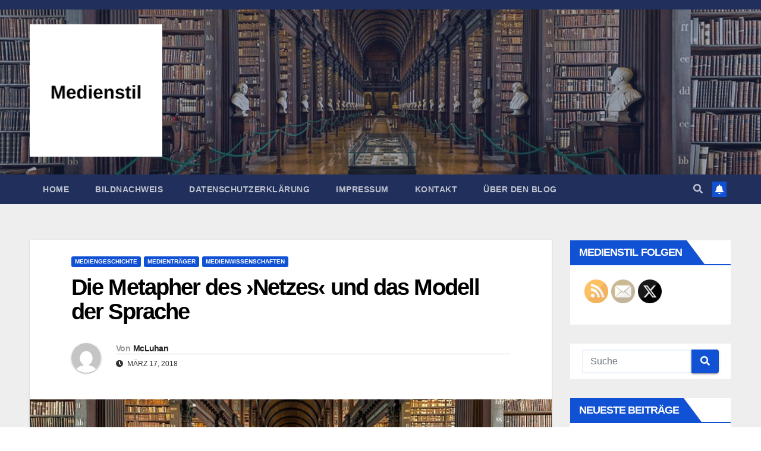

--- FILE ---
content_type: text/html; charset=UTF-8
request_url: https://medienstil.bankstil.de/die-metapher-des-netzes-und-das-modell-der-sprache
body_size: 26341
content:
<!DOCTYPE html>
<html lang="de">
<head>
<meta charset="UTF-8">
<meta name="viewport" content="width=device-width, initial-scale=1">
<link rel="profile" href="http://gmpg.org/xfn/11">
<title>Die Metapher des ›Netzes‹ und das Modell der Sprache</title>
<meta name='robots' content='max-image-preview:large' />
<link rel='dns-prefetch' href='//secure.gravatar.com' />
<link rel='dns-prefetch' href='//stats.wp.com' />

<link rel='dns-prefetch' href='//v0.wordpress.com' />
<link rel="alternate" type="application/rss+xml" title=" &raquo; Feed" href="https://medienstil.bankstil.de/feed" />
<link rel="alternate" type="application/rss+xml" title=" &raquo; Kommentar-Feed" href="https://medienstil.bankstil.de/comments/feed" />
<link rel="alternate" type="application/rss+xml" title=" &raquo; Die Metapher des ›Netzes‹ und das Modell der Sprache-Kommentar-Feed" href="https://medienstil.bankstil.de/die-metapher-des-netzes-und-das-modell-der-sprache/feed" />
<link rel="alternate" title="oEmbed (JSON)" type="application/json+oembed" href="https://medienstil.bankstil.de/wp-json/oembed/1.0/embed?url=https%3A%2F%2Fmedienstil.bankstil.de%2Fdie-metapher-des-netzes-und-das-modell-der-sprache" />
<link rel="alternate" title="oEmbed (XML)" type="text/xml+oembed" href="https://medienstil.bankstil.de/wp-json/oembed/1.0/embed?url=https%3A%2F%2Fmedienstil.bankstil.de%2Fdie-metapher-des-netzes-und-das-modell-der-sprache&#038;format=xml" />
<style id='wp-img-auto-sizes-contain-inline-css' type='text/css'>
img:is([sizes=auto i],[sizes^="auto," i]){contain-intrinsic-size:3000px 1500px}
/*# sourceURL=wp-img-auto-sizes-contain-inline-css */
</style>
<style id='wp-emoji-styles-inline-css' type='text/css'>

	img.wp-smiley, img.emoji {
		display: inline !important;
		border: none !important;
		box-shadow: none !important;
		height: 1em !important;
		width: 1em !important;
		margin: 0 0.07em !important;
		vertical-align: -0.1em !important;
		background: none !important;
		padding: 0 !important;
	}
/*# sourceURL=wp-emoji-styles-inline-css */
</style>
<style id='wp-block-library-inline-css' type='text/css'>
:root{--wp-block-synced-color:#7a00df;--wp-block-synced-color--rgb:122,0,223;--wp-bound-block-color:var(--wp-block-synced-color);--wp-editor-canvas-background:#ddd;--wp-admin-theme-color:#007cba;--wp-admin-theme-color--rgb:0,124,186;--wp-admin-theme-color-darker-10:#006ba1;--wp-admin-theme-color-darker-10--rgb:0,107,160.5;--wp-admin-theme-color-darker-20:#005a87;--wp-admin-theme-color-darker-20--rgb:0,90,135;--wp-admin-border-width-focus:2px}@media (min-resolution:192dpi){:root{--wp-admin-border-width-focus:1.5px}}.wp-element-button{cursor:pointer}:root .has-very-light-gray-background-color{background-color:#eee}:root .has-very-dark-gray-background-color{background-color:#313131}:root .has-very-light-gray-color{color:#eee}:root .has-very-dark-gray-color{color:#313131}:root .has-vivid-green-cyan-to-vivid-cyan-blue-gradient-background{background:linear-gradient(135deg,#00d084,#0693e3)}:root .has-purple-crush-gradient-background{background:linear-gradient(135deg,#34e2e4,#4721fb 50%,#ab1dfe)}:root .has-hazy-dawn-gradient-background{background:linear-gradient(135deg,#faaca8,#dad0ec)}:root .has-subdued-olive-gradient-background{background:linear-gradient(135deg,#fafae1,#67a671)}:root .has-atomic-cream-gradient-background{background:linear-gradient(135deg,#fdd79a,#004a59)}:root .has-nightshade-gradient-background{background:linear-gradient(135deg,#330968,#31cdcf)}:root .has-midnight-gradient-background{background:linear-gradient(135deg,#020381,#2874fc)}:root{--wp--preset--font-size--normal:16px;--wp--preset--font-size--huge:42px}.has-regular-font-size{font-size:1em}.has-larger-font-size{font-size:2.625em}.has-normal-font-size{font-size:var(--wp--preset--font-size--normal)}.has-huge-font-size{font-size:var(--wp--preset--font-size--huge)}.has-text-align-center{text-align:center}.has-text-align-left{text-align:left}.has-text-align-right{text-align:right}.has-fit-text{white-space:nowrap!important}#end-resizable-editor-section{display:none}.aligncenter{clear:both}.items-justified-left{justify-content:flex-start}.items-justified-center{justify-content:center}.items-justified-right{justify-content:flex-end}.items-justified-space-between{justify-content:space-between}.screen-reader-text{border:0;clip-path:inset(50%);height:1px;margin:-1px;overflow:hidden;padding:0;position:absolute;width:1px;word-wrap:normal!important}.screen-reader-text:focus{background-color:#ddd;clip-path:none;color:#444;display:block;font-size:1em;height:auto;left:5px;line-height:normal;padding:15px 23px 14px;text-decoration:none;top:5px;width:auto;z-index:100000}html :where(.has-border-color){border-style:solid}html :where([style*=border-top-color]){border-top-style:solid}html :where([style*=border-right-color]){border-right-style:solid}html :where([style*=border-bottom-color]){border-bottom-style:solid}html :where([style*=border-left-color]){border-left-style:solid}html :where([style*=border-width]){border-style:solid}html :where([style*=border-top-width]){border-top-style:solid}html :where([style*=border-right-width]){border-right-style:solid}html :where([style*=border-bottom-width]){border-bottom-style:solid}html :where([style*=border-left-width]){border-left-style:solid}html :where(img[class*=wp-image-]){height:auto;max-width:100%}:where(figure){margin:0 0 1em}html :where(.is-position-sticky){--wp-admin--admin-bar--position-offset:var(--wp-admin--admin-bar--height,0px)}@media screen and (max-width:600px){html :where(.is-position-sticky){--wp-admin--admin-bar--position-offset:0px}}

/*# sourceURL=wp-block-library-inline-css */
</style><style id='global-styles-inline-css' type='text/css'>
:root{--wp--preset--aspect-ratio--square: 1;--wp--preset--aspect-ratio--4-3: 4/3;--wp--preset--aspect-ratio--3-4: 3/4;--wp--preset--aspect-ratio--3-2: 3/2;--wp--preset--aspect-ratio--2-3: 2/3;--wp--preset--aspect-ratio--16-9: 16/9;--wp--preset--aspect-ratio--9-16: 9/16;--wp--preset--color--black: #000000;--wp--preset--color--cyan-bluish-gray: #abb8c3;--wp--preset--color--white: #ffffff;--wp--preset--color--pale-pink: #f78da7;--wp--preset--color--vivid-red: #cf2e2e;--wp--preset--color--luminous-vivid-orange: #ff6900;--wp--preset--color--luminous-vivid-amber: #fcb900;--wp--preset--color--light-green-cyan: #7bdcb5;--wp--preset--color--vivid-green-cyan: #00d084;--wp--preset--color--pale-cyan-blue: #8ed1fc;--wp--preset--color--vivid-cyan-blue: #0693e3;--wp--preset--color--vivid-purple: #9b51e0;--wp--preset--gradient--vivid-cyan-blue-to-vivid-purple: linear-gradient(135deg,rgb(6,147,227) 0%,rgb(155,81,224) 100%);--wp--preset--gradient--light-green-cyan-to-vivid-green-cyan: linear-gradient(135deg,rgb(122,220,180) 0%,rgb(0,208,130) 100%);--wp--preset--gradient--luminous-vivid-amber-to-luminous-vivid-orange: linear-gradient(135deg,rgb(252,185,0) 0%,rgb(255,105,0) 100%);--wp--preset--gradient--luminous-vivid-orange-to-vivid-red: linear-gradient(135deg,rgb(255,105,0) 0%,rgb(207,46,46) 100%);--wp--preset--gradient--very-light-gray-to-cyan-bluish-gray: linear-gradient(135deg,rgb(238,238,238) 0%,rgb(169,184,195) 100%);--wp--preset--gradient--cool-to-warm-spectrum: linear-gradient(135deg,rgb(74,234,220) 0%,rgb(151,120,209) 20%,rgb(207,42,186) 40%,rgb(238,44,130) 60%,rgb(251,105,98) 80%,rgb(254,248,76) 100%);--wp--preset--gradient--blush-light-purple: linear-gradient(135deg,rgb(255,206,236) 0%,rgb(152,150,240) 100%);--wp--preset--gradient--blush-bordeaux: linear-gradient(135deg,rgb(254,205,165) 0%,rgb(254,45,45) 50%,rgb(107,0,62) 100%);--wp--preset--gradient--luminous-dusk: linear-gradient(135deg,rgb(255,203,112) 0%,rgb(199,81,192) 50%,rgb(65,88,208) 100%);--wp--preset--gradient--pale-ocean: linear-gradient(135deg,rgb(255,245,203) 0%,rgb(182,227,212) 50%,rgb(51,167,181) 100%);--wp--preset--gradient--electric-grass: linear-gradient(135deg,rgb(202,248,128) 0%,rgb(113,206,126) 100%);--wp--preset--gradient--midnight: linear-gradient(135deg,rgb(2,3,129) 0%,rgb(40,116,252) 100%);--wp--preset--font-size--small: 13px;--wp--preset--font-size--medium: 20px;--wp--preset--font-size--large: 36px;--wp--preset--font-size--x-large: 42px;--wp--preset--spacing--20: 0.44rem;--wp--preset--spacing--30: 0.67rem;--wp--preset--spacing--40: 1rem;--wp--preset--spacing--50: 1.5rem;--wp--preset--spacing--60: 2.25rem;--wp--preset--spacing--70: 3.38rem;--wp--preset--spacing--80: 5.06rem;--wp--preset--shadow--natural: 6px 6px 9px rgba(0, 0, 0, 0.2);--wp--preset--shadow--deep: 12px 12px 50px rgba(0, 0, 0, 0.4);--wp--preset--shadow--sharp: 6px 6px 0px rgba(0, 0, 0, 0.2);--wp--preset--shadow--outlined: 6px 6px 0px -3px rgb(255, 255, 255), 6px 6px rgb(0, 0, 0);--wp--preset--shadow--crisp: 6px 6px 0px rgb(0, 0, 0);}:where(.is-layout-flex){gap: 0.5em;}:where(.is-layout-grid){gap: 0.5em;}body .is-layout-flex{display: flex;}.is-layout-flex{flex-wrap: wrap;align-items: center;}.is-layout-flex > :is(*, div){margin: 0;}body .is-layout-grid{display: grid;}.is-layout-grid > :is(*, div){margin: 0;}:where(.wp-block-columns.is-layout-flex){gap: 2em;}:where(.wp-block-columns.is-layout-grid){gap: 2em;}:where(.wp-block-post-template.is-layout-flex){gap: 1.25em;}:where(.wp-block-post-template.is-layout-grid){gap: 1.25em;}.has-black-color{color: var(--wp--preset--color--black) !important;}.has-cyan-bluish-gray-color{color: var(--wp--preset--color--cyan-bluish-gray) !important;}.has-white-color{color: var(--wp--preset--color--white) !important;}.has-pale-pink-color{color: var(--wp--preset--color--pale-pink) !important;}.has-vivid-red-color{color: var(--wp--preset--color--vivid-red) !important;}.has-luminous-vivid-orange-color{color: var(--wp--preset--color--luminous-vivid-orange) !important;}.has-luminous-vivid-amber-color{color: var(--wp--preset--color--luminous-vivid-amber) !important;}.has-light-green-cyan-color{color: var(--wp--preset--color--light-green-cyan) !important;}.has-vivid-green-cyan-color{color: var(--wp--preset--color--vivid-green-cyan) !important;}.has-pale-cyan-blue-color{color: var(--wp--preset--color--pale-cyan-blue) !important;}.has-vivid-cyan-blue-color{color: var(--wp--preset--color--vivid-cyan-blue) !important;}.has-vivid-purple-color{color: var(--wp--preset--color--vivid-purple) !important;}.has-black-background-color{background-color: var(--wp--preset--color--black) !important;}.has-cyan-bluish-gray-background-color{background-color: var(--wp--preset--color--cyan-bluish-gray) !important;}.has-white-background-color{background-color: var(--wp--preset--color--white) !important;}.has-pale-pink-background-color{background-color: var(--wp--preset--color--pale-pink) !important;}.has-vivid-red-background-color{background-color: var(--wp--preset--color--vivid-red) !important;}.has-luminous-vivid-orange-background-color{background-color: var(--wp--preset--color--luminous-vivid-orange) !important;}.has-luminous-vivid-amber-background-color{background-color: var(--wp--preset--color--luminous-vivid-amber) !important;}.has-light-green-cyan-background-color{background-color: var(--wp--preset--color--light-green-cyan) !important;}.has-vivid-green-cyan-background-color{background-color: var(--wp--preset--color--vivid-green-cyan) !important;}.has-pale-cyan-blue-background-color{background-color: var(--wp--preset--color--pale-cyan-blue) !important;}.has-vivid-cyan-blue-background-color{background-color: var(--wp--preset--color--vivid-cyan-blue) !important;}.has-vivid-purple-background-color{background-color: var(--wp--preset--color--vivid-purple) !important;}.has-black-border-color{border-color: var(--wp--preset--color--black) !important;}.has-cyan-bluish-gray-border-color{border-color: var(--wp--preset--color--cyan-bluish-gray) !important;}.has-white-border-color{border-color: var(--wp--preset--color--white) !important;}.has-pale-pink-border-color{border-color: var(--wp--preset--color--pale-pink) !important;}.has-vivid-red-border-color{border-color: var(--wp--preset--color--vivid-red) !important;}.has-luminous-vivid-orange-border-color{border-color: var(--wp--preset--color--luminous-vivid-orange) !important;}.has-luminous-vivid-amber-border-color{border-color: var(--wp--preset--color--luminous-vivid-amber) !important;}.has-light-green-cyan-border-color{border-color: var(--wp--preset--color--light-green-cyan) !important;}.has-vivid-green-cyan-border-color{border-color: var(--wp--preset--color--vivid-green-cyan) !important;}.has-pale-cyan-blue-border-color{border-color: var(--wp--preset--color--pale-cyan-blue) !important;}.has-vivid-cyan-blue-border-color{border-color: var(--wp--preset--color--vivid-cyan-blue) !important;}.has-vivid-purple-border-color{border-color: var(--wp--preset--color--vivid-purple) !important;}.has-vivid-cyan-blue-to-vivid-purple-gradient-background{background: var(--wp--preset--gradient--vivid-cyan-blue-to-vivid-purple) !important;}.has-light-green-cyan-to-vivid-green-cyan-gradient-background{background: var(--wp--preset--gradient--light-green-cyan-to-vivid-green-cyan) !important;}.has-luminous-vivid-amber-to-luminous-vivid-orange-gradient-background{background: var(--wp--preset--gradient--luminous-vivid-amber-to-luminous-vivid-orange) !important;}.has-luminous-vivid-orange-to-vivid-red-gradient-background{background: var(--wp--preset--gradient--luminous-vivid-orange-to-vivid-red) !important;}.has-very-light-gray-to-cyan-bluish-gray-gradient-background{background: var(--wp--preset--gradient--very-light-gray-to-cyan-bluish-gray) !important;}.has-cool-to-warm-spectrum-gradient-background{background: var(--wp--preset--gradient--cool-to-warm-spectrum) !important;}.has-blush-light-purple-gradient-background{background: var(--wp--preset--gradient--blush-light-purple) !important;}.has-blush-bordeaux-gradient-background{background: var(--wp--preset--gradient--blush-bordeaux) !important;}.has-luminous-dusk-gradient-background{background: var(--wp--preset--gradient--luminous-dusk) !important;}.has-pale-ocean-gradient-background{background: var(--wp--preset--gradient--pale-ocean) !important;}.has-electric-grass-gradient-background{background: var(--wp--preset--gradient--electric-grass) !important;}.has-midnight-gradient-background{background: var(--wp--preset--gradient--midnight) !important;}.has-small-font-size{font-size: var(--wp--preset--font-size--small) !important;}.has-medium-font-size{font-size: var(--wp--preset--font-size--medium) !important;}.has-large-font-size{font-size: var(--wp--preset--font-size--large) !important;}.has-x-large-font-size{font-size: var(--wp--preset--font-size--x-large) !important;}
/*# sourceURL=global-styles-inline-css */
</style>

<style id='classic-theme-styles-inline-css' type='text/css'>
/*! This file is auto-generated */
.wp-block-button__link{color:#fff;background-color:#32373c;border-radius:9999px;box-shadow:none;text-decoration:none;padding:calc(.667em + 2px) calc(1.333em + 2px);font-size:1.125em}.wp-block-file__button{background:#32373c;color:#fff;text-decoration:none}
/*# sourceURL=/wp-includes/css/classic-themes.min.css */
</style>
<link rel='stylesheet' id='contact-form-7-css' href='https://medienstil.bankstil.de/wp-content/plugins/contact-form-7/includes/css/styles.css?ver=6.1.4' type='text/css' media='all' />
<link rel='stylesheet' id='dashicons-css' href='https://medienstil.bankstil.de/wp-includes/css/dashicons.min.css?ver=6.9' type='text/css' media='all' />
<link rel='stylesheet' id='to-top-css' href='https://medienstil.bankstil.de/wp-content/plugins/to-top/public/css/to-top-public.css?ver=2.5.5' type='text/css' media='all' />
<link rel='stylesheet' id='SFSImainCss-css' href='https://medienstil.bankstil.de/wp-content/plugins/ultimate-social-media-icons/css/sfsi-style.css?ver=2.9.6' type='text/css' media='all' />
<link rel='stylesheet' id='newsup-fonts-css' href='//medienstil.bankstil.de/wp-content/uploads/omgf/newsup-fonts/newsup-fonts.css?ver=1648378351' type='text/css' media='all' />
<link rel='stylesheet' id='bootstrap-css' href='https://medienstil.bankstil.de/wp-content/themes/newsup/css/bootstrap.css?ver=6.9' type='text/css' media='all' />
<link rel='stylesheet' id='newsup-style-css' href='https://medienstil.bankstil.de/wp-content/themes/newsup/style.css?ver=6.9' type='text/css' media='all' />
<link rel='stylesheet' id='newsup-default-css' href='https://medienstil.bankstil.de/wp-content/themes/newsup/css/colors/default.css?ver=6.9' type='text/css' media='all' />
<link rel='stylesheet' id='font-awesome-5-all-css' href='https://medienstil.bankstil.de/wp-content/themes/newsup/css/font-awesome/css/all.min.css?ver=6.9' type='text/css' media='all' />
<link rel='stylesheet' id='font-awesome-4-shim-css' href='https://medienstil.bankstil.de/wp-content/themes/newsup/css/font-awesome/css/v4-shims.min.css?ver=6.9' type='text/css' media='all' />
<link rel='stylesheet' id='owl-carousel-css' href='https://medienstil.bankstil.de/wp-content/themes/newsup/css/owl.carousel.css?ver=6.9' type='text/css' media='all' />
<link rel='stylesheet' id='smartmenus-css' href='https://medienstil.bankstil.de/wp-content/themes/newsup/css/jquery.smartmenus.bootstrap.css?ver=6.9' type='text/css' media='all' />
<link rel='stylesheet' id='sharedaddy-css' href='https://medienstil.bankstil.de/wp-content/plugins/jetpack/modules/sharedaddy/sharing.css?ver=15.4' type='text/css' media='all' />
<link rel='stylesheet' id='social-logos-css' href='https://medienstil.bankstil.de/wp-content/plugins/jetpack/_inc/social-logos/social-logos.min.css?ver=15.4' type='text/css' media='all' />
<script type="text/javascript" src="https://medienstil.bankstil.de/wp-includes/js/jquery/jquery.min.js?ver=3.7.1" id="jquery-core-js"></script>
<script type="text/javascript" src="https://medienstil.bankstil.de/wp-includes/js/jquery/jquery-migrate.min.js?ver=3.4.1" id="jquery-migrate-js"></script>
<script type="text/javascript" id="to-top-js-extra">
/* <![CDATA[ */
var to_top_options = {"scroll_offset":"100","icon_opacity":"50","style":"icon","icon_type":"dashicons-arrow-up-alt2","icon_color":"#ffffff","icon_bg_color":"#000000","icon_size":"32","border_radius":"5","image":"https://medienstil.bankstil.de/wp-content/plugins/to-top/admin/images/default.png","image_width":"65","image_alt":"","location":"bottom-right","margin_x":"20","margin_y":"20","show_on_admin":"0","enable_autohide":"0","autohide_time":"2","enable_hide_small_device":"0","small_device_max_width":"640","reset":"0"};
//# sourceURL=to-top-js-extra
/* ]]> */
</script>
<script async type="text/javascript" src="https://medienstil.bankstil.de/wp-content/plugins/to-top/public/js/to-top-public.js?ver=2.5.5" id="to-top-js"></script>
<script type="text/javascript" src="https://medienstil.bankstil.de/wp-content/themes/newsup/js/navigation.js?ver=6.9" id="newsup-navigation-js"></script>
<script type="text/javascript" src="https://medienstil.bankstil.de/wp-content/themes/newsup/js/bootstrap.js?ver=6.9" id="bootstrap-js"></script>
<script type="text/javascript" src="https://medienstil.bankstil.de/wp-content/themes/newsup/js/owl.carousel.min.js?ver=6.9" id="owl-carousel-min-js"></script>
<script type="text/javascript" src="https://medienstil.bankstil.de/wp-content/themes/newsup/js/jquery.smartmenus.js?ver=6.9" id="smartmenus-js-js"></script>
<script type="text/javascript" src="https://medienstil.bankstil.de/wp-content/themes/newsup/js/jquery.smartmenus.bootstrap.js?ver=6.9" id="bootstrap-smartmenus-js-js"></script>
<script type="text/javascript" src="https://medienstil.bankstil.de/wp-content/themes/newsup/js/jquery.marquee.js?ver=6.9" id="newsup-marquee-js-js"></script>
<script type="text/javascript" src="https://medienstil.bankstil.de/wp-content/themes/newsup/js/main.js?ver=6.9" id="newsup-main-js-js"></script>
<link rel="https://api.w.org/" href="https://medienstil.bankstil.de/wp-json/" /><link rel="alternate" title="JSON" type="application/json" href="https://medienstil.bankstil.de/wp-json/wp/v2/posts/1552" /><link rel="EditURI" type="application/rsd+xml" title="RSD" href="https://medienstil.bankstil.de/xmlrpc.php?rsd" />
<meta name="generator" content="WordPress 6.9" />
<link rel="canonical" href="https://medienstil.bankstil.de/die-metapher-des-netzes-und-das-modell-der-sprache" />
<link rel='shortlink' href='https://wp.me/p8GVOO-p2' />
<meta name="follow.[base64]" content="11psMAVEL1JHmw7Nz93R"/><meta property="og:image:secure_url" content="https://medienstil.bankstil.de/wp-content/uploads/2017/08/cropped-1024px-Long_Room_Interior_Trinity_College_Dublin_Ireland_-_Diliff.jpg" data-id="sfsi"><meta property="twitter:card" content="summary_large_image" data-id="sfsi"><meta property="twitter:image" content="https://medienstil.bankstil.de/wp-content/uploads/2017/08/cropped-1024px-Long_Room_Interior_Trinity_College_Dublin_Ireland_-_Diliff.jpg" data-id="sfsi"><meta property="og:image:type" content="image/jpeg" data-id="sfsi" /><meta property="og:image:width" content="940" data-id="sfsi" /><meta property="og:image:height" content="197" data-id="sfsi" /><meta property="og:url" content="https://medienstil.bankstil.de/die-metapher-des-netzes-und-das-modell-der-sprache" data-id="sfsi" /><meta property="og:description" content="Wenn es grundsätzlich der Mangel ist, der die Entwicklung voranbringt, so muß dieser Mangel ein Maß erreicht haben, das jede Vorstellung übersteigt. Nicht mehr zufrieden damit, die unendliche Vielfalt sprachlicher Äußerungen zu generieren und die Narration der einzelnen Texte vorwärts zu drängen, treibt der Mangel nun ganze Signifikantensysteme und Medienkonstellationen aus sich hervor: jene Kette immer neuer und immer komplizierterer symbolischer Maschinen, die uns als ›Mediengeschichte‹ gegenübertritt und die einer Logik der Eskalation oder zumindest einer quantitativen Überstürzung zu folgen scheint.

Offensichtlich ist zunächst, daß die Menschheit an der Frage laboriert, auf welche Weise sie ihre Signifikanten anordnen soll. Die Geschichte der Medien erscheint als eine Abfolge sehr groß angelegter Experimente, die konkurrierende Entwürfe nacheinander durchtestet, bewertet und eigentümlich schnell verwirft; völlig unterschiedliche Medienkonzepte verdrängen einander oder koexistieren eine bestimmte Zeit, Medienlandschaften entstehen, können als Status quo sich behaupten, erodieren dann oder brechen plötzlich in neue Konstellationen um.

Auf welches ›Ziel‹ aber bewegt sich die Kette dieser Experimente zu? Warum scheint es notwendig, immer mehr und immer kompliziertere Technik einzusetzen, nur um kleine, ›leichte‹ Signifikanten zu handhaben und in immer neue Kombination zu bringen? Welches Defizit oder welches Begehren also treibt die Entwicklung der Medien voran?
Quelle: DOCUVERSE Zur Medientheorie der Computer" data-id="sfsi" /><meta property="og:title" content="Die Metapher des ›Netzes‹ und das Modell der Sprache" data-id="sfsi" /><script type="text/javascript">
(function(url){
	if(/(?:Chrome\/26\.0\.1410\.63 Safari\/537\.31|WordfenceTestMonBot)/.test(navigator.userAgent)){ return; }
	var addEvent = function(evt, handler) {
		if (window.addEventListener) {
			document.addEventListener(evt, handler, false);
		} else if (window.attachEvent) {
			document.attachEvent('on' + evt, handler);
		}
	};
	var removeEvent = function(evt, handler) {
		if (window.removeEventListener) {
			document.removeEventListener(evt, handler, false);
		} else if (window.detachEvent) {
			document.detachEvent('on' + evt, handler);
		}
	};
	var evts = 'contextmenu dblclick drag dragend dragenter dragleave dragover dragstart drop keydown keypress keyup mousedown mousemove mouseout mouseover mouseup mousewheel scroll'.split(' ');
	var logHuman = function() {
		if (window.wfLogHumanRan) { return; }
		window.wfLogHumanRan = true;
		var wfscr = document.createElement('script');
		wfscr.type = 'text/javascript';
		wfscr.async = true;
		wfscr.src = url + '&r=' + Math.random();
		(document.getElementsByTagName('head')[0]||document.getElementsByTagName('body')[0]).appendChild(wfscr);
		for (var i = 0; i < evts.length; i++) {
			removeEvent(evts[i], logHuman);
		}
	};
	for (var i = 0; i < evts.length; i++) {
		addEvent(evts[i], logHuman);
	}
})('//medienstil.bankstil.de/?wordfence_lh=1&hid=2486377A24B19DC04CB311C8CEC89458');
</script>	<style>img#wpstats{display:none}</style>
		<!-- Analytics by WP Statistics - https://wp-statistics.com -->
<link rel="pingback" href="https://medienstil.bankstil.de/xmlrpc.php"><style type="text/css" id="custom-background-css">
    .wrapper { background-color: #eee; }
</style>
    <style type="text/css">
            body .site-title a,
        body .site-description {
            color: #fff;
        }

        .site-branding-text .site-title a {
                font-size: 100px;
            }

            @media only screen and (max-width: 640px) {
                .site-branding-text .site-title a {
                    font-size: 40px;

                }
            }

            @media only screen and (max-width: 375px) {
                .site-branding-text .site-title a {
                    font-size: 32px;

                }
            }

        </style>
    
<!-- Jetpack Open Graph Tags -->
<meta property="og:type" content="article" />
<meta property="og:title" content="Die Metapher des ›Netzes‹ und das Modell der Sprache" />
<meta property="og:url" content="https://medienstil.bankstil.de/die-metapher-des-netzes-und-das-modell-der-sprache" />
<meta property="og:description" content="Wenn es grundsätzlich der Mangel ist, der die Entwicklung voranbringt, so muß dieser Mangel ein Maß erreicht haben, das jede Vorstellung übersteigt. Nicht mehr zufrieden damit, die unendliche Vielf…" />
<meta property="article:published_time" content="2018-03-17T21:10:26+00:00" />
<meta property="article:modified_time" content="2018-03-17T21:10:26+00:00" />
<meta property="og:image" content="https://medienstil.bankstil.de/wp-content/uploads/2022/11/cropped-Dein-Abschnittstext-2.png" />
<meta property="og:image:width" content="900" />
<meta property="og:image:height" content="900" />
<meta property="og:image:alt" content="" />
<meta property="og:locale" content="de_DE" />
<meta name="twitter:text:title" content="Die Metapher des ›Netzes‹ und das Modell der Sprache" />
<meta name="twitter:image" content="https://medienstil.bankstil.de/wp-content/uploads/2017/08/cropped-1024px-Long_Room_Interior_Trinity_College_Dublin_Ireland_-_Diliff.jpg?w=640" />
<meta name="twitter:card" content="summary_large_image" />

<!-- End Jetpack Open Graph Tags -->
<link rel="icon" href="https://medienstil.bankstil.de/wp-content/uploads/2020/03/cropped-medienstil-neu--32x32.jpeg" sizes="32x32" />
<link rel="icon" href="https://medienstil.bankstil.de/wp-content/uploads/2020/03/cropped-medienstil-neu--192x192.jpeg" sizes="192x192" />
<link rel="apple-touch-icon" href="https://medienstil.bankstil.de/wp-content/uploads/2020/03/cropped-medienstil-neu--180x180.jpeg" />
<meta name="msapplication-TileImage" content="https://medienstil.bankstil.de/wp-content/uploads/2020/03/cropped-medienstil-neu--270x270.jpeg" />
	<!-- Fonts Plugin CSS - https://fontsplugin.com/ -->
	<style>
			</style>
	<!-- Fonts Plugin CSS -->
	<link rel='stylesheet' id='basecss-css' href='https://medienstil.bankstil.de/wp-content/plugins/eu-cookie-law/css/style.css?ver=6.9' type='text/css' media='all' />
<link rel='stylesheet' id='yarppRelatedCss-css' href='https://medienstil.bankstil.de/wp-content/plugins/yet-another-related-posts-plugin/style/related.css?ver=5.30.11' type='text/css' media='all' />
<link rel='stylesheet' id='jetpack-top-posts-widget-css' href='https://medienstil.bankstil.de/wp-content/plugins/jetpack/modules/widgets/top-posts/style.css?ver=20141013' type='text/css' media='all' />
</head>
<body class="wp-singular post-template-default single single-post postid-1552 single-format-standard wp-custom-logo wp-embed-responsive wp-theme-newsup sfsi_actvite_theme_default  ta-hide-date-author-in-list" >
<div id="page" class="site">
<a class="skip-link screen-reader-text" href="#content">
Zum Inhalt springen</a>
    <div class="wrapper" id="custom-background-css">
        <header class="mg-headwidget">
            <!--==================== TOP BAR ====================-->

            <div class="mg-head-detail hidden-xs">
    <div class="container-fluid">
        <div class="row align-items-center">
                        <div class="col-md-6 col-xs-12">
                <ul class="info-left">
                                    </ul>
            </div>
                        <div class="col-md-6 col-xs-12">
                <ul class="mg-social info-right">
                    
                                                                                                                                      
                                      </ul>
            </div>
                    </div>
    </div>
</div>
            <div class="clearfix"></div>
                        <div class="mg-nav-widget-area-back" style='background-image: url("https://medienstil.bankstil.de/wp-content/uploads/2017/08/cropped-1024px-Long_Room_Interior_Trinity_College_Dublin_Ireland_-_Diliff-1.jpg" );'>
                        <div class="overlay">
              <div class="inner"  style="background-color:rgba(32,47,91,0.4);" > 
                <div class="container-fluid">
                    <div class="mg-nav-widget-area">
                        <div class="row align-items-center">
                                                        <div class="col-md-3 col-sm-4 text-center-xs">
                                                                <div class="navbar-header">
                                <a href="https://medienstil.bankstil.de/" class="navbar-brand" rel="home"><img width="900" height="900" src="https://medienstil.bankstil.de/wp-content/uploads/2022/11/cropped-Dein-Abschnittstext-2.png" class="custom-logo" alt="" decoding="async" fetchpriority="high" srcset="https://medienstil.bankstil.de/wp-content/uploads/2022/11/cropped-Dein-Abschnittstext-2.png 900w, https://medienstil.bankstil.de/wp-content/uploads/2022/11/cropped-Dein-Abschnittstext-2-300x300.png 300w, https://medienstil.bankstil.de/wp-content/uploads/2022/11/cropped-Dein-Abschnittstext-2-150x150.png 150w, https://medienstil.bankstil.de/wp-content/uploads/2022/11/cropped-Dein-Abschnittstext-2-768x768.png 768w, https://medienstil.bankstil.de/wp-content/uploads/2022/11/cropped-Dein-Abschnittstext-2-120x120.png 120w" sizes="(max-width: 900px) 100vw, 900px" /></a>                                <div class="site-branding-text">
                                                                <p class="site-title"> <a href="https://medienstil.bankstil.de/" rel="home"></a></p>
                                                                <p class="site-description"></p>
                                </div>
                                                              </div>
                            </div>
                           
                        </div>
                    </div>
                </div>
              </div>
              </div>
          </div>
    <div class="mg-menu-full">
      <nav class="navbar navbar-expand-lg navbar-wp">
        <div class="container-fluid">
          <!-- Right nav -->
                    <div class="m-header align-items-center">
                                                <a class="mobilehomebtn" href="https://medienstil.bankstil.de"><span class="fas fa-home"></span></a>
                        <!-- navbar-toggle -->
                        <button class="navbar-toggler mx-auto" type="button" data-toggle="collapse" data-target="#navbar-wp" aria-controls="navbarSupportedContent" aria-expanded="false" aria-label="Toggle navigation">
                          <span class="burger">
                            <span class="burger-line"></span>
                            <span class="burger-line"></span>
                            <span class="burger-line"></span>
                          </span>
                        </button>
                        <!-- /navbar-toggle -->
                                                <div class="dropdown show mg-search-box pr-2">
                            <a class="dropdown-toggle msearch ml-auto" href="#" role="button" id="dropdownMenuLink" data-toggle="dropdown" aria-haspopup="true" aria-expanded="false">
                               <i class="fas fa-search"></i>
                            </a> 
                            <div class="dropdown-menu searchinner" aria-labelledby="dropdownMenuLink">
                                <form role="search" method="get" id="searchform" action="https://medienstil.bankstil.de/">
  <div class="input-group">
    <input type="search" class="form-control" placeholder="Suche" value="" name="s" />
    <span class="input-group-btn btn-default">
    <button type="submit" class="btn"> <i class="fas fa-search"></i> </button>
    </span> </div>
</form>                            </div>
                        </div>
                                              <a href="#"  target="_blank"   class="btn-bell btn-theme mx-2"><i class="fa fa-bell"></i></a>
                                            
                    </div>
                    <!-- /Right nav -->
         
          
                  <div class="collapse navbar-collapse" id="navbar-wp">
                    <div class="d-md-block">
                  <ul class="nav navbar-nav mr-auto"><li class="nav-item menu-item "><a class="nav-link " href="https://medienstil.bankstil.de/" title="Home">Home</a></li><li class="nav-item menu-item page_item dropdown page-item-430"><a class="nav-link" href="https://medienstil.bankstil.de/bildnachweis">Bildnachweis</a></li><li class="nav-item menu-item page_item dropdown page-item-1592"><a class="nav-link" href="https://medienstil.bankstil.de/datenschutzerklaerung">Datenschutzerklärung</a></li><li class="nav-item menu-item page_item dropdown page-item-415"><a class="nav-link" href="https://medienstil.bankstil.de/impressum">Impressum</a></li><li class="nav-item menu-item page_item dropdown page-item-413"><a class="nav-link" href="https://medienstil.bankstil.de/kontakt">Kontakt</a></li><li class="nav-item menu-item page_item dropdown page-item-417"><a class="nav-link" href="https://medienstil.bankstil.de/ueber-den-blog">Über den Blog</a></li></ul>
                        </div>      
                    </div>

                    <!-- Right nav -->
                    <div class="desk-header d-lg-flex pl-3 ml-auto my-2 my-lg-0 position-relative align-items-center">
                        <!-- /navbar-toggle -->
                                                <div class="dropdown show mg-search-box pr-2">
                            

                            <a class="dropdown-toggle msearch ml-auto" href="#" role="button" id="dropdownMenuLink" data-toggle="dropdown" aria-haspopup="true" aria-expanded="false">
                               <i class="fas fa-search"></i>
                            </a>

                            <div class="dropdown-menu searchinner" aria-labelledby="dropdownMenuLink">
                                <form role="search" method="get" id="searchform" action="https://medienstil.bankstil.de/">
  <div class="input-group">
    <input type="search" class="form-control" placeholder="Suche" value="" name="s" />
    <span class="input-group-btn btn-default">
    <button type="submit" class="btn"> <i class="fas fa-search"></i> </button>
    </span> </div>
</form>                            </div>
                        </div>
                                              <a href="#"  target="_blank"   class="btn-bell btn-theme mx-2"><i class="fa fa-bell"></i></a>
                                        </div>
                    <!-- /Right nav -->
          </div>
      </nav> <!-- /Navigation -->
    </div>
</header>
<div class="clearfix"></div>
 <!-- =========================
     Page Content Section      
============================== -->
<main id="content">
    <!--container-->
    <div class="container-fluid">
      <!--row-->
      <div class="row">
        <!--col-md-->
                                                <div class="col-md-9">
                    		                  <div class="mg-blog-post-box"> 
              <div class="mg-header">
                                <div class="mg-blog-category"> 
                      <a class="newsup-categories category-color-1" href="https://medienstil.bankstil.de/category/mediengeschichte" alt="Alle Beiträge in Mediengeschichte anzeigen"> 
                                 Mediengeschichte
                             </a><a class="newsup-categories category-color-1" href="https://medienstil.bankstil.de/category/medientraeger" alt="Alle Beiträge in Medienträger anzeigen"> 
                                 Medienträger
                             </a><a class="newsup-categories category-color-1" href="https://medienstil.bankstil.de/category/medienwissenschaften" alt="Alle Beiträge in Medienwissenschaften anzeigen"> 
                                 Medienwissenschaften
                             </a>                </div>
                                <h1 class="title single"> <a title="Permalink zu: Die Metapher des ›Netzes‹ und das Modell der Sprache">
                  Die Metapher des ›Netzes‹ und das Modell der Sprache</a>
                </h1>

                <div class="media mg-info-author-block"> 
                                    <a class="mg-author-pic" href="https://medienstil.bankstil.de/author/mcluhan"> <img alt='' src='https://secure.gravatar.com/avatar/6ca31bc2bcb32a95f417c52029cc07c6f9977d50c13846d54b54a07a57ad889c?s=150&#038;d=mm&#038;r=g' srcset='https://secure.gravatar.com/avatar/6ca31bc2bcb32a95f417c52029cc07c6f9977d50c13846d54b54a07a57ad889c?s=300&#038;d=mm&#038;r=g 2x' class='avatar avatar-150 photo' height='150' width='150' decoding='async'/> </a>
                                  <div class="media-body">
                                        <h4 class="media-heading"><span>Von</span><a href="https://medienstil.bankstil.de/author/mcluhan">McLuhan</a></h4>
                                                            <span class="mg-blog-date"><i class="fas fa-clock"></i> 
                      März 17, 2018</span>
                                      </div>
                </div>
              </div>
              <img width="940" height="197" src="https://medienstil.bankstil.de/wp-content/uploads/2017/08/cropped-1024px-Long_Room_Interior_Trinity_College_Dublin_Ireland_-_Diliff.jpg" class="img-fluid wp-post-image" alt="" decoding="async" srcset="https://medienstil.bankstil.de/wp-content/uploads/2017/08/cropped-1024px-Long_Room_Interior_Trinity_College_Dublin_Ireland_-_Diliff.jpg 940w, https://medienstil.bankstil.de/wp-content/uploads/2017/08/cropped-1024px-Long_Room_Interior_Trinity_College_Dublin_Ireland_-_Diliff-300x63.jpg 300w, https://medienstil.bankstil.de/wp-content/uploads/2017/08/cropped-1024px-Long_Room_Interior_Trinity_College_Dublin_Ireland_-_Diliff-768x161.jpg 768w" sizes="(max-width: 940px) 100vw, 940px" />              <article class="small single">
                <blockquote><p>Wenn es grundsätzlich der Mangel ist, der die Entwicklung voranbringt, so muß dieser Mangel ein Maß erreicht haben, das jede Vorstellung übersteigt. Nicht mehr zufrieden damit, die unendliche Vielfalt sprachlicher Äußerungen zu generieren und die Narration der einzelnen Texte vorwärts zu drängen, treibt der Mangel nun ganze Signifikantensysteme und Medienkonstellationen aus sich hervor: jene Kette immer neuer und immer komplizierterer symbolischer Maschinen, die uns als ›Mediengeschichte‹ gegenübertritt und die einer Logik der Eskalation oder zumindest einer quantitativen Überstürzung zu folgen scheint.</p>
<p>Offensichtlich ist zunächst, daß die Menschheit an der Frage laboriert, auf welche Weise sie ihre Signifikanten anordnen soll. Die Geschichte der Medien erscheint als eine Abfolge sehr groß angelegter Experimente, die konkurrierende Entwürfe nacheinander durchtestet, bewertet und eigentümlich schnell verwirft; völlig unterschiedliche Medienkonzepte verdrängen einander oder koexistieren eine bestimmte Zeit, Medienlandschaften entstehen, können als Status quo sich behaupten, erodieren dann oder brechen plötzlich in neue Konstellationen um.</p>
<p>Auf welches ›Ziel‹ aber bewegt sich die Kette dieser Experimente zu? Warum scheint es notwendig, immer mehr und immer kompliziertere Technik einzusetzen, nur um kleine, ›leichte‹ Signifikanten zu handhaben und in immer neue Kombination zu bringen? Welches Defizit oder welches Begehren also treibt die Entwicklung der Medien voran?</p></blockquote>
<p>Quelle: <a href="http://homepages.uni-paderborn.de/winkler/docuv-ge.pdf">DOCUVERSE Zur Medientheorie der Computer</a></p>
<div class="sharedaddy sd-sharing-enabled"><div class="robots-nocontent sd-block sd-social sd-social-icon sd-sharing"><h3 class="sd-title">Teilen mit:</h3><div class="sd-content"><ul><li class="share-print"><a rel="nofollow noopener noreferrer"
				data-shared="sharing-print-1552"
				class="share-print sd-button share-icon no-text"
				href="https://medienstil.bankstil.de/die-metapher-des-netzes-und-das-modell-der-sprache#print?share=print"
				target="_blank"
				aria-labelledby="sharing-print-1552"
				>
				<span id="sharing-print-1552" hidden>Klicken zum Ausdrucken (Wird in neuem Fenster geöffnet)</span>
				<span>Drucken</span>
			</a></li><li class="share-twitter"><a rel="nofollow noopener noreferrer"
				data-shared="sharing-twitter-1552"
				class="share-twitter sd-button share-icon no-text"
				href="https://medienstil.bankstil.de/die-metapher-des-netzes-und-das-modell-der-sprache?share=twitter"
				target="_blank"
				aria-labelledby="sharing-twitter-1552"
				>
				<span id="sharing-twitter-1552" hidden>Klicke, um auf X zu teilen (Wird in neuem Fenster geöffnet)</span>
				<span>X</span>
			</a></li><li class="share-facebook"><a rel="nofollow noopener noreferrer"
				data-shared="sharing-facebook-1552"
				class="share-facebook sd-button share-icon no-text"
				href="https://medienstil.bankstil.de/die-metapher-des-netzes-und-das-modell-der-sprache?share=facebook"
				target="_blank"
				aria-labelledby="sharing-facebook-1552"
				>
				<span id="sharing-facebook-1552" hidden>Klick, um auf Facebook zu teilen (Wird in neuem Fenster geöffnet)</span>
				<span>Facebook</span>
			</a></li><li class="share-end"></li></ul></div></div></div><div class='yarpp yarpp-related yarpp-related-website yarpp-template-list'>
<!-- YARPP List -->
<h3>Ähnliche Beiträge:</h3><ol>
<li><a href="https://medienstil.bankstil.de/auschwitz-im-comic-die-abbildung-unvorstellbarer-zeitgeschichte" rel="bookmark" title="Auschwitz im Comic &#8211; Die Abbildung unvorstellbarer Zeitgeschichte">Auschwitz im Comic &#8211; Die Abbildung unvorstellbarer Zeitgeschichte</a></li>
<li><a href="https://medienstil.bankstil.de/der-moderne-film-aus-sicht-der-medienwissenschaften" rel="bookmark" title="Der moderne Film aus Sicht der Medienwissenschaften">Der moderne Film aus Sicht der Medienwissenschaften</a></li>
</ol>
</div>
                                                     <script>
    function pinIt()
    {
      var e = document.createElement('script');
      e.setAttribute('type','text/javascript');
      e.setAttribute('charset','UTF-8');
      e.setAttribute('src','https://assets.pinterest.com/js/pinmarklet.js?r='+Math.random()*99999999);
      document.body.appendChild(e);
    }
    </script>
                     <div class="post-share">
                          <div class="post-share-icons cf">
                           
                              <a href="https://www.facebook.com/sharer.php?u=https%3A%2F%2Fmedienstil.bankstil.de%2Fdie-metapher-des-netzes-und-das-modell-der-sprache" class="link facebook" target="_blank" >
                                <i class="fab fa-facebook"></i></a>
                            
            
                              <a href="http://twitter.com/share?url=https%3A%2F%2Fmedienstil.bankstil.de%2Fdie-metapher-des-netzes-und-das-modell-der-sprache&#038;text=Die%20Metapher%20des%20%E2%80%BANetzes%E2%80%B9%20und%20das%20Modell%20der%20Sprache" class="link twitter" target="_blank">
                                <i class="fab fa-twitter"></i></a>
            
                              <a href="mailto:?subject=Die%20Metapher%20des%20›Netzes‹%20und%20das%20Modell%20der%20Sprache&#038;body=https%3A%2F%2Fmedienstil.bankstil.de%2Fdie-metapher-des-netzes-und-das-modell-der-sprache" class="link email" target="_blank" >
                                <i class="fas fa-envelope"></i></a>


                              <a href="https://www.linkedin.com/sharing/share-offsite/?url=https%3A%2F%2Fmedienstil.bankstil.de%2Fdie-metapher-des-netzes-und-das-modell-der-sprache&#038;title=Die%20Metapher%20des%20%E2%80%BANetzes%E2%80%B9%20und%20das%20Modell%20der%20Sprache" class="link linkedin" target="_blank" >
                                <i class="fab fa-linkedin"></i></a>

                             <a href="https://telegram.me/share/url?url=https%3A%2F%2Fmedienstil.bankstil.de%2Fdie-metapher-des-netzes-und-das-modell-der-sprache&#038;text&#038;title=Die%20Metapher%20des%20%E2%80%BANetzes%E2%80%B9%20und%20das%20Modell%20der%20Sprache" class="link telegram" target="_blank" >
                                <i class="fab fa-telegram"></i></a>

                              <a href="javascript:pinIt();" class="link pinterest"><i class="fab fa-pinterest"></i></a>    
                          </div>
                    </div>

                <div class="clearfix mb-3"></div>
                
	<nav class="navigation post-navigation" aria-label="Beiträge">
		<h2 class="screen-reader-text">Beitragsnavigation</h2>
		<div class="nav-links"><div class="nav-previous"><a href="https://medienstil.bankstil.de/in-europa-sieht-man-als-zeitpunkt-der-erfindung-des-buchdrucks-die-erfindung-der-typografie-an-also-des-satzes-mit-beweglichen-lettern" rel="prev">In Europa sieht man als Zeitpunkt der Erfindung des Buchdrucks die Erfindung der Typografie an <div class="fa fa-angle-double-right"></div><span></span></a></div><div class="nav-next"><a href="https://medienstil.bankstil.de/die-erfolgsgeschichte-des-kopierers" rel="next"><div class="fa fa-angle-double-left"></div><span></span> Die Erfolgsgeschichte des Kopierers</a></div></div>
	</nav>                          </article>
            </div>
		                 <div class="media mg-info-author-block">
            <a class="mg-author-pic" href="https://medienstil.bankstil.de/author/mcluhan"><img alt='' src='https://secure.gravatar.com/avatar/6ca31bc2bcb32a95f417c52029cc07c6f9977d50c13846d54b54a07a57ad889c?s=150&#038;d=mm&#038;r=g' srcset='https://secure.gravatar.com/avatar/6ca31bc2bcb32a95f417c52029cc07c6f9977d50c13846d54b54a07a57ad889c?s=300&#038;d=mm&#038;r=g 2x' class='avatar avatar-150 photo' height='150' width='150' loading='lazy' decoding='async'/></a>
                <div class="media-body">
                  <h4 class="media-heading">Von <a href ="https://medienstil.bankstil.de/author/mcluhan">McLuhan</a></h4>
                  <p></p>
                </div>
            </div>
                          <div class="mg-featured-slider p-3 mb-4">
                        <!--Start mg-realated-slider -->
                        <div class="mg-sec-title">
                            <!-- mg-sec-title -->
                                                        <h4>Ähnliche Beiträge</h4>
                        </div>
                        <!-- // mg-sec-title -->
                           <div class="row">
                                <!-- featured_post -->
                                                                      <!-- blog -->
                                  <div class="col-md-4">
                                    <div class="mg-blog-post-3 minh back-img" 
                                                                        style="background-image: url('https://medienstil.bankstil.de/wp-content/uploads/2025/11/yellow-press-.jpg');" >
                                      <div class="mg-blog-inner">
                                                                                      <div class="mg-blog-category"> <a class="newsup-categories category-color-1" href="https://medienstil.bankstil.de/category/journalismus" alt="Alle Beiträge in Journalismus anzeigen"> 
                                 Journalismus
                             </a><a class="newsup-categories category-color-1" href="https://medienstil.bankstil.de/category/mediengeschichte" alt="Alle Beiträge in Mediengeschichte anzeigen"> 
                                 Mediengeschichte
                             </a>                                          </div>                                             <h4 class="title"> <a href="https://medienstil.bankstil.de/sensationsjournalismus-als-lukratives-geschaeftsmodell" title="Permalink to: Sensationsjournalismus als lukratives Geschäftsmodell">
                                              Sensationsjournalismus als lukratives Geschäftsmodell</a>
                                             </h4>
                                            <div class="mg-blog-meta"> 
                                                                                          <span class="mg-blog-date"><i class="fas fa-clock"></i> 
                                              Nov. 13, 2025</span>
                                                                                        <a href="https://medienstil.bankstil.de/author/mcluhan"> <i class="fas fa-user-circle"></i> McLuhan</a>
                                              </div>   
                                        </div>
                                    </div>
                                  </div>
                                    <!-- blog -->
                                                                        <!-- blog -->
                                  <div class="col-md-4">
                                    <div class="mg-blog-post-3 minh back-img" 
                                                                        style="background-image: url('https://medienstil.bankstil.de/wp-content/uploads/2024/12/media-.jpg');" >
                                      <div class="mg-blog-inner">
                                                                                      <div class="mg-blog-category"> <a class="newsup-categories category-color-1" href="https://medienstil.bankstil.de/category/mediengeschichte" alt="Alle Beiträge in Mediengeschichte anzeigen"> 
                                 Mediengeschichte
                             </a><a class="newsup-categories category-color-1" href="https://medienstil.bankstil.de/category/medienwissenschaften" alt="Alle Beiträge in Medienwissenschaften anzeigen"> 
                                 Medienwissenschaften
                             </a>                                          </div>                                             <h4 class="title"> <a href="https://medienstil.bankstil.de/a-geology-of-media" title="Permalink to: A Geology of Media">
                                              A Geology of Media</a>
                                             </h4>
                                            <div class="mg-blog-meta"> 
                                                                                          <span class="mg-blog-date"><i class="fas fa-clock"></i> 
                                              Dez. 23, 2024</span>
                                                                                        <a href="https://medienstil.bankstil.de/author/mcluhan"> <i class="fas fa-user-circle"></i> McLuhan</a>
                                              </div>   
                                        </div>
                                    </div>
                                  </div>
                                    <!-- blog -->
                                                                        <!-- blog -->
                                  <div class="col-md-4">
                                    <div class="mg-blog-post-3 minh back-img" 
                                                                        style="background-image: url('https://medienstil.bankstil.de/wp-content/uploads/2024/12/briefe-.jpg');" >
                                      <div class="mg-blog-inner">
                                                                                      <div class="mg-blog-category"> <a class="newsup-categories category-color-1" href="https://medienstil.bankstil.de/category/mediengattungen" alt="Alle Beiträge in Mediengattungen anzeigen"> 
                                 Mediengattungen
                             </a><a class="newsup-categories category-color-1" href="https://medienstil.bankstil.de/category/medienwissenschaften" alt="Alle Beiträge in Medienwissenschaften anzeigen"> 
                                 Medienwissenschaften
                             </a>                                          </div>                                             <h4 class="title"> <a href="https://medienstil.bankstil.de/briefe-lesen" title="Permalink to: Briefe lesen">
                                              Briefe lesen</a>
                                             </h4>
                                            <div class="mg-blog-meta"> 
                                                                                          <span class="mg-blog-date"><i class="fas fa-clock"></i> 
                                              Dez. 21, 2024</span>
                                                                                        <a href="https://medienstil.bankstil.de/author/mcluhan"> <i class="fas fa-user-circle"></i> McLuhan</a>
                                              </div>   
                                        </div>
                                    </div>
                                  </div>
                                    <!-- blog -->
                                                                </div>
                            
                    </div>
                    <!--End mg-realated-slider -->
                  <div id="comments" class="comments-area mg-card-box padding-20">

		<div id="respond" class="comment-respond">
		<h3 id="reply-title" class="comment-reply-title">Schreibe einen Kommentar <small><a rel="nofollow" id="cancel-comment-reply-link" href="/die-metapher-des-netzes-und-das-modell-der-sprache#respond" style="display:none;">Antwort abbrechen</a></small></h3><p class="must-log-in">Du musst <a href="https://medienstil.bankstil.de/wp-login.php?redirect_to=https%3A%2F%2Fmedienstil.bankstil.de%2Fdie-metapher-des-netzes-und-das-modell-der-sprache">angemeldet</a> sein, um einen Kommentar abzugeben.</p>	</div><!-- #respond -->
	</div><!-- #comments -->      </div>
             <!--sidebar-->
          <!--col-md-3-->
            <aside class="col-md-3">
                  
<aside id="secondary" class="widget-area" role="complementary">
	<div id="sidebar-right" class="mg-sidebar">
		<div id="sfsi-widget-2" class="mg-widget sfsi"><div class="mg-wid-title"><h6>Medienstil folgen </h6></div>		<div class="sfsi_widget" data-position="widget" style="display:flex;flex-wrap:wrap;justify-content: left">
			<div id='sfsi_wDiv'></div>
			<div class="norm_row sfsi_wDiv "  style="width:225px;position:absolute;;text-align:left"><div style='width:40px; height:40px;margin-left:5px;margin-bottom:5px; ' class='sfsi_wicons shuffeldiv ' ><div class='inerCnt'><a class=' sficn' data-effect='' target='_blank'  href='http://medienstil.bankstil.de/feed' id='sfsiid_rss_icon' style='width:40px;height:40px;opacity:1;'  ><img data-pin-nopin='true' alt='RSS' title='RSS' src='https://medienstil.bankstil.de/wp-content/plugins/ultimate-social-media-icons/images/icons_theme/default/default_rss.png' width='40' height='40' style='' class='sfcm sfsi_wicon ' data-effect=''   /></a></div></div><div style='width:40px; height:40px;margin-left:5px;margin-bottom:5px; ' class='sfsi_wicons shuffeldiv ' ><div class='inerCnt'><a class=' sficn' data-effect='' target='_blank'  href='http://www.specificfeeds.com/widgets/emailSubscribeEncFeed/[base64]/OA==/' id='sfsiid_email_icon' style='width:40px;height:40px;opacity:1;'  ><img data-pin-nopin='true' alt='Follow by Email' title='Follow by Email' src='https://medienstil.bankstil.de/wp-content/plugins/ultimate-social-media-icons/images/icons_theme/default/default_email.png' width='40' height='40' style='' class='sfcm sfsi_wicon ' data-effect=''   /></a></div></div><div style='width:40px; height:40px;margin-left:5px;margin-bottom:5px; ' class='sfsi_wicons shuffeldiv ' ><div class='inerCnt'><a class=' sficn' data-effect='' target='_blank'  href='https://twitter.com/Medienstil?lang=de' id='sfsiid_twitter_icon' style='width:40px;height:40px;opacity:1;'  ><img data-pin-nopin='true' alt='Twitter' title='Twitter' src='https://medienstil.bankstil.de/wp-content/plugins/ultimate-social-media-icons/images/icons_theme/default/default_twitter.png' width='40' height='40' style='' class='sfcm sfsi_wicon ' data-effect=''   /></a><div class="sfsi_tool_tip_2 twt_tool_bdr sfsiTlleft" style="opacity:0;z-index:-1;" id="sfsiid_twitter"><span class="bot_arow bot_twt_arow"></span><div class="sfsi_inside"><div  class='cstmicon1'><a href='https://twitter.com/Medienstil?lang=de' target='_blank'><img data-pin-nopin='true' class='sfsi_wicon' alt='Visit Us' title='Visit Us' src='https://medienstil.bankstil.de/wp-content/plugins/ultimate-social-media-icons/images/visit_icons/Visit_us_twitter/icon_Visit_us_en_US.png' /></a></div><div  class='icon1'><a target="_blank" href="https://twitter.com/intent/user?screen_name=https://twitter.com/Medienstil?lang=de">
			<img data-pin-nopin= true src="https://medienstil.bankstil.de/wp-content/plugins/ultimate-social-media-icons/images/share_icons/Twitter_Follow/en_US_Follow.svg" class="sfsi_wicon" alt="Follow Me" title="Follow Me" style="opacity: 1;" />
			</a></div><div  class='icon2'><div class='sf_twiter' style='display: inline-block;vertical-align: middle;width: auto;'>
						<a target='_blank' href='https://x.com/intent/post?text=Hey%2C+check+out+this+cool+site+I+found%3A+www.yourname.com+%23Topic+via%40my_twitter_name+https%3A%2F%2Fmedienstil.bankstil.de%2Fdie-metapher-des-netzes-und-das-modell-der-sprache' style='display:inline-block' >
							<img data-pin-nopin= true class='sfsi_wicon' src='https://medienstil.bankstil.de/wp-content/plugins/ultimate-social-media-icons/images/share_icons/Twitter_Tweet/en_US_Tweet.svg' alt='Post on X' title='Post on X' >
						</a>
					</div></div></div></div></div></div></div ><div id="sfsi_holder" class="sfsi_holders" style="position: relative; float: left;width:100%;z-index:-1;"></div ><script>window.addEventListener("sfsi_functions_loaded", function()
			{
				if (typeof sfsi_widget_set == "function") {
					sfsi_widget_set();
				}
			}); </script>			<div style="clear: both;"></div>
		</div>
	</div><div id="search-2" class="mg-widget widget_search"><form role="search" method="get" id="searchform" action="https://medienstil.bankstil.de/">
  <div class="input-group">
    <input type="search" class="form-control" placeholder="Suche" value="" name="s" />
    <span class="input-group-btn btn-default">
    <button type="submit" class="btn"> <i class="fas fa-search"></i> </button>
    </span> </div>
</form></div>
		<div id="recent-posts-2" class="mg-widget widget_recent_entries">
		<div class="mg-wid-title"><h6>Neueste Beiträge</h6></div>
		<ul>
											<li>
					<a href="https://medienstil.bankstil.de/xing-niedergang-mit-ansage">XING: Niedergang mit Ansage</a>
									</li>
											<li>
					<a href="https://medienstil.bankstil.de/sensationsjournalismus-als-lukratives-geschaeftsmodell">Sensationsjournalismus als lukratives Geschäftsmodell</a>
									</li>
											<li>
					<a href="https://medienstil.bankstil.de/die-inszenierte-naehe-wenn-radiomoderatoren-vertrautheit-vortaeuschen">Die inszenierte Nähe: Wenn Radiomoderatoren Vertrautheit vortäuschen</a>
									</li>
											<li>
					<a href="https://medienstil.bankstil.de/das-ende-der-oeffentlichkeit-wie-wir-sie-kannten-wie-ki-agenten-journalismus-und-blogs-zurueck-ins-cafehaus-draengen">Das Ende der Öffentlichkeit, wie wir sie kannten: Wie KI-Agenten Journalismus und Blogs zurück ins Caféhaus drängen</a>
									</li>
											<li>
					<a href="https://medienstil.bankstil.de/die-seltene-kunst-der-kritik-deutscher-journalismus-zwischen-konsens-und-widerspruch">Die seltene Kunst der Kritik. Deutscher Journalismus zwischen Konsens und Widerspruch</a>
									</li>
					</ul>

		</div><div id="top-posts-2" class="mg-widget widget_top-posts"><div class="mg-wid-title"><h6>Top-Beiträge und Top-Seiten</h6></div><ul><li><a href="https://medienstil.bankstil.de/xing-niedergang-mit-ansage" class="bump-view" data-bump-view="tp">XING: Niedergang mit Ansage</a></li><li><a href="https://medienstil.bankstil.de/sensationsjournalismus-als-lukratives-geschaeftsmodell" class="bump-view" data-bump-view="tp">Sensationsjournalismus als lukratives Geschäftsmodell</a></li><li><a href="https://medienstil.bankstil.de/die-inszenierte-naehe-wenn-radiomoderatoren-vertrautheit-vortaeuschen" class="bump-view" data-bump-view="tp">Die inszenierte Nähe: Wenn Radiomoderatoren Vertrautheit vortäuschen</a></li><li><a href="https://medienstil.bankstil.de/das-ende-der-oeffentlichkeit-wie-wir-sie-kannten-wie-ki-agenten-journalismus-und-blogs-zurueck-ins-cafehaus-draengen" class="bump-view" data-bump-view="tp">Das Ende der Öffentlichkeit, wie wir sie kannten: Wie KI-Agenten Journalismus und Blogs zurück ins Caféhaus drängen</a></li><li><a href="https://medienstil.bankstil.de/die-seltene-kunst-der-kritik-deutscher-journalismus-zwischen-konsens-und-widerspruch" class="bump-view" data-bump-view="tp">Die seltene Kunst der Kritik. Deutscher Journalismus zwischen Konsens und Widerspruch</a></li><li><a href="https://medienstil.bankstil.de/die-strukturelle-legitimations-und-finanzierungskrise-des-oeffentlich-rechtlichen-rundfunks" class="bump-view" data-bump-view="tp">Die strukturelle Legitimations- und Finanzierungskrise des öffentlich-rechtlichen Rundfunks</a></li><li><a href="https://medienstil.bankstil.de/journalism-and-technology-trends-and-predictions-2025" class="bump-view" data-bump-view="tp">Journalism and Technology Trends and Predictions 2025</a></li><li><a href="https://medienstil.bankstil.de/generative-ki-werkzeug-oder-kommunikationspartner" class="bump-view" data-bump-view="tp">Generative KI: Werkzeug oder Kommunikationspartner?</a></li><li><a href="https://medienstil.bankstil.de/atlas-der-ki-die-materielle-wahrheit-hinter-den-datenimperien" class="bump-view" data-bump-view="tp">Atlas der KI. Die materielle Wahrheit hinter den Datenimperien</a></li><li><a href="https://medienstil.bankstil.de/a-geology-of-media" class="bump-view" data-bump-view="tp">A Geology of Media</a></li></ul></div><div id="categorizedtagcloudwidget-2" class="mg-widget widget_categorizedtagcloudwidget"><div class="mg-wid-title"><h6>Schlagwörter </h6></div>
    <div id="categorized-tag-cloud"><span id="categorized-tag-cloud-el-1"><a href="https://medienstil.bankstil.de/tag/comic" class="tag-cloud-link tag-link-34 tag-link-position-1" style="font-size: 12.25pt;" aria-label="Comic (3 Einträge)">Comic</a></span> <span id="categorized-tag-cloud-el-2"><a href="https://medienstil.bankstil.de/tag/luhmann" class="tag-cloud-link tag-link-167 tag-link-position-2" style="font-size: 12.25pt;" aria-label="Luhmann (3 Einträge)">Luhmann</a></span> <span id="categorized-tag-cloud-el-3"><a href="https://medienstil.bankstil.de/tag/blockchain" class="tag-cloud-link tag-link-207 tag-link-position-3" style="font-size: 12.25pt;" aria-label="Blockchain (3 Einträge)">Blockchain</a></span> <span id="categorized-tag-cloud-el-4"><a href="https://medienstil.bankstil.de/tag/mcluhan" class="tag-cloud-link tag-link-82 tag-link-position-4" style="font-size: 12.25pt;" aria-label="McLuhan (3 Einträge)">McLuhan</a></span> <span id="categorized-tag-cloud-el-5"><a href="https://medienstil.bankstil.de/tag/internet" class="tag-cloud-link tag-link-155 tag-link-position-5" style="font-size: 10.15pt;" aria-label="Internet (2 Einträge)">Internet</a></span> <span id="categorized-tag-cloud-el-6"><a href="https://medienstil.bankstil.de/tag/filterblasen" class="tag-cloud-link tag-link-13 tag-link-position-6" style="font-size: 7pt;" aria-label="Filterblasen (1 Eintrag)">Filterblasen</a></span> <span id="categorized-tag-cloud-el-7"><a href="https://medienstil.bankstil.de/tag/neil-postman" class="tag-cloud-link tag-link-225 tag-link-position-7" style="font-size: 12.25pt;" aria-label="Neil Postman (3 Einträge)">Neil Postman</a></span> <span id="categorized-tag-cloud-el-8"><a href="https://medienstil.bankstil.de/tag/gide" class="tag-cloud-link tag-link-14 tag-link-position-8" style="font-size: 7pt;" aria-label="Gide (1 Eintrag)">Gide</a></span> <span id="categorized-tag-cloud-el-9"><a href="https://medienstil.bankstil.de/tag/zeichnen-als-kulturtechnik" class="tag-cloud-link tag-link-134 tag-link-position-9" style="font-size: 10.15pt;" aria-label="Zeichnen als Kulturtechnik (2 Einträge)">Zeichnen als Kulturtechnik</a></span> <span id="categorized-tag-cloud-el-10"><a href="https://medienstil.bankstil.de/tag/umberto-eco" class="tag-cloud-link tag-link-108 tag-link-position-10" style="font-size: 10.15pt;" aria-label="Umberto Eco (2 Einträge)">Umberto Eco</a></span> <span id="categorized-tag-cloud-el-11"><a href="https://medienstil.bankstil.de/tag/hachmeister" class="tag-cloud-link tag-link-113 tag-link-position-11" style="font-size: 12.25pt;" aria-label="Hachmeister (3 Einträge)">Hachmeister</a></span> <span id="categorized-tag-cloud-el-12"><a href="https://medienstil.bankstil.de/tag/bredekamp" class="tag-cloud-link tag-link-66 tag-link-position-12" style="font-size: 12.25pt;" aria-label="Bredekamp (3 Einträge)">Bredekamp</a></span> <span id="categorized-tag-cloud-el-13"><a href="https://medienstil.bankstil.de/tag/papier" class="tag-cloud-link tag-link-118 tag-link-position-13" style="font-size: 12.25pt;" aria-label="Papier (3 Einträge)">Papier</a></span> <span id="categorized-tag-cloud-el-14"><a href="https://medienstil.bankstil.de/tag/boell" class="tag-cloud-link tag-link-232 tag-link-position-14" style="font-size: 10.15pt;" aria-label="Böll (2 Einträge)">Böll</a></span> <span id="categorized-tag-cloud-el-15"><a href="https://medienstil.bankstil.de/tag/bibliotheken" class="tag-cloud-link tag-link-190 tag-link-position-15" style="font-size: 10.15pt;" aria-label="Bibliotheken (2 Einträge)">Bibliotheken</a></span> <span id="categorized-tag-cloud-el-16"><a href="https://medienstil.bankstil.de/tag/virilio" class="tag-cloud-link tag-link-78 tag-link-position-16" style="font-size: 14pt;" aria-label="Virilio (4 Einträge)">Virilio</a></span> <span id="categorized-tag-cloud-el-17"><a href="https://medienstil.bankstil.de/tag/medienindustrie" class="tag-cloud-link tag-link-115 tag-link-position-17" style="font-size: 10.15pt;" aria-label="Medienindustrie (2 Einträge)">Medienindustrie</a></span> <span id="categorized-tag-cloud-el-18"><a href="https://medienstil.bankstil.de/tag/schallplatte" class="tag-cloud-link tag-link-12 tag-link-position-18" style="font-size: 7pt;" aria-label="Schallplatte (1 Eintrag)">Schallplatte</a></span> <span id="categorized-tag-cloud-el-19"><a href="https://medienstil.bankstil.de/tag/wissenschaftstheorie" class="tag-cloud-link tag-link-146 tag-link-position-19" style="font-size: 10.15pt;" aria-label="Wissenschaftstheorie (2 Einträge)">Wissenschaftstheorie</a></span> <span id="categorized-tag-cloud-el-20"><a href="https://medienstil.bankstil.de/tag/fake-news" class="tag-cloud-link tag-link-10 tag-link-position-20" style="font-size: 7pt;" aria-label="Fake News (1 Eintrag)">Fake News</a></span> <span id="categorized-tag-cloud-el-21"><a href="https://medienstil.bankstil.de/tag/weidel" class="tag-cloud-link tag-link-7 tag-link-position-21" style="font-size: 7pt;" aria-label="Weidel (1 Eintrag)">Weidel</a></span> <span id="categorized-tag-cloud-el-22"><a href="https://medienstil.bankstil.de/tag/faz" class="tag-cloud-link tag-link-8 tag-link-position-22" style="font-size: 7pt;" aria-label="FAZ (1 Eintrag)">FAZ</a></span> <span id="categorized-tag-cloud-el-23"><a href="https://medienstil.bankstil.de/tag/bohrer" class="tag-cloud-link tag-link-17 tag-link-position-23" style="font-size: 7pt;" aria-label="Bohrer (1 Eintrag)">Bohrer</a></span> <span id="categorized-tag-cloud-el-24"><a href="https://medienstil.bankstil.de/tag/medien-der-kooperation" class="tag-cloud-link tag-link-96 tag-link-position-24" style="font-size: 12.25pt;" aria-label="Medien der Kooperation (3 Einträge)">Medien der Kooperation</a></span> <span id="categorized-tag-cloud-el-25"><a href="https://medienstil.bankstil.de/tag/druckkunst" class="tag-cloud-link tag-link-20 tag-link-position-25" style="font-size: 7pt;" aria-label="Druckkunst (1 Eintrag)">Druckkunst</a></span> <span id="categorized-tag-cloud-el-26"><a href="https://medienstil.bankstil.de/tag/digitalisierung" class="tag-cloud-link tag-link-45 tag-link-position-26" style="font-size: 12.25pt;" aria-label="Digitalisierung (3 Einträge)">Digitalisierung</a></span> <span id="categorized-tag-cloud-el-27"><a href="https://medienstil.bankstil.de/tag/luther" class="tag-cloud-link tag-link-19 tag-link-position-27" style="font-size: 7pt;" aria-label="Luther (1 Eintrag)">Luther</a></span> <span id="categorized-tag-cloud-el-28"><a href="https://medienstil.bankstil.de/tag/bertelsmann" class="tag-cloud-link tag-link-141 tag-link-position-28" style="font-size: 10.15pt;" aria-label="Bertelsmann (2 Einträge)">Bertelsmann</a></span> <span id="categorized-tag-cloud-el-29"><a href="https://medienstil.bankstil.de/tag/fontane" class="tag-cloud-link tag-link-9 tag-link-position-29" style="font-size: 7pt;" aria-label="Fontane (1 Eintrag)">Fontane</a></span> <span id="categorized-tag-cloud-el-30"><a href="https://medienstil.bankstil.de/tag/deutscher-film" class="tag-cloud-link tag-link-110 tag-link-position-30" style="font-size: 10.15pt;" aria-label="Deutscher Film (2 Einträge)">Deutscher Film</a></span> <span id="categorized-tag-cloud-el-31"><a href="https://medienstil.bankstil.de/tag/fotografie" class="tag-cloud-link tag-link-18 tag-link-position-31" style="font-size: 12.25pt;" aria-label="Fotografie (3 Einträge)">Fotografie</a></span> <span id="categorized-tag-cloud-el-32"><a href="https://medienstil.bankstil.de/tag/pr-journalismus" class="tag-cloud-link tag-link-21 tag-link-position-32" style="font-size: 10.15pt;" aria-label="PR-Journalismus (2 Einträge)">PR-Journalismus</a></span> <span id="categorized-tag-cloud-el-33"><a href="https://medienstil.bankstil.de/tag/graphentechnologie" class="tag-cloud-link tag-link-16 tag-link-position-33" style="font-size: 7pt;" aria-label="Graphentechnologie (1 Eintrag)">Graphentechnologie</a></span> <span id="categorized-tag-cloud-el-34"><a href="https://medienstil.bankstil.de/tag/massenmedien" class="tag-cloud-link tag-link-102 tag-link-position-34" style="font-size: 10.15pt;" aria-label="Massenmedien (2 Einträge)">Massenmedien</a></span> <span id="categorized-tag-cloud-el-35"><a href="https://medienstil.bankstil.de/tag/suchmaschinen" class="tag-cloud-link tag-link-130 tag-link-position-35" style="font-size: 10.15pt;" aria-label="Suchmaschinen (2 Einträge)">Suchmaschinen</a></span> <span id="categorized-tag-cloud-el-36"><a href="https://medienstil.bankstil.de/tag/flusser" class="tag-cloud-link tag-link-152 tag-link-position-36" style="font-size: 12.25pt;" aria-label="Flusser (3 Einträge)">Flusser</a></span> <span id="categorized-tag-cloud-el-37"><a href="https://medienstil.bankstil.de/tag/fernsehen" class="tag-cloud-link tag-link-46 tag-link-position-37" style="font-size: 12.25pt;" aria-label="Fernsehen (3 Einträge)">Fernsehen</a></span> <span id="categorized-tag-cloud-el-38"><a href="https://medienstil.bankstil.de/tag/identity-layer" class="tag-cloud-link tag-link-27 tag-link-position-38" style="font-size: 7pt;" aria-label="Identity Layer (1 Eintrag)">Identity Layer</a></span> <span id="categorized-tag-cloud-el-39"><a href="https://medienstil.bankstil.de/tag/kuenstliche-intelligenz" class="tag-cloud-link tag-link-22 tag-link-position-39" style="font-size: 7pt;" aria-label="Künstliche Intelligenz (1 Eintrag)">Künstliche Intelligenz</a></span> <span id="categorized-tag-cloud-el-40"><a href="https://medienstil.bankstil.de/tag/biohacking" class="tag-cloud-link tag-link-25 tag-link-position-40" style="font-size: 7pt;" aria-label="Biohacking (1 Eintrag)">Biohacking</a></span> </div>
  	<style>
  	
  		#categorized-tag-cloud a, #categorized-tag-cloud a:visited { text-decoration:none; }
      #categorized-tag-cloud a:hover { text-decoration:none; color:black; }
    		#categorized-tag-cloud-el-1 a, #categorized-tag-cloud-el-1 a:visited { color:#8c1; }
    		#categorized-tag-cloud-el-2 a, #categorized-tag-cloud-el-2 a:visited { color:#741; }
    		#categorized-tag-cloud-el-3 a, #categorized-tag-cloud-el-3 a:visited { color:#edd; }
    		#categorized-tag-cloud-el-4 a, #categorized-tag-cloud-el-4 a:visited { color:#68d; }
    		#categorized-tag-cloud-el-5 a, #categorized-tag-cloud-el-5 a:visited { color:#ca7; }
    		#categorized-tag-cloud-el-6 a, #categorized-tag-cloud-el-6 a:visited { color:#93e; }
    		#categorized-tag-cloud-el-7 a, #categorized-tag-cloud-el-7 a:visited { color:#22d; }
    		#categorized-tag-cloud-el-8 a, #categorized-tag-cloud-el-8 a:visited { color:#432; }
    		#categorized-tag-cloud-el-9 a, #categorized-tag-cloud-el-9 a:visited { color:#a97; }
    		#categorized-tag-cloud-el-10 a, #categorized-tag-cloud-el-10 a:visited { color:#783; }
    		#categorized-tag-cloud-el-11 a, #categorized-tag-cloud-el-11 a:visited { color:#c8a; }
    		#categorized-tag-cloud-el-12 a, #categorized-tag-cloud-el-12 a:visited { color:#b54; }
    		#categorized-tag-cloud-el-13 a, #categorized-tag-cloud-el-13 a:visited { color:#c1b; }
    		#categorized-tag-cloud-el-14 a, #categorized-tag-cloud-el-14 a:visited { color:#cf0; }
    		#categorized-tag-cloud-el-15 a, #categorized-tag-cloud-el-15 a:visited { color:#30b; }
    		#categorized-tag-cloud-el-16 a, #categorized-tag-cloud-el-16 a:visited { color:#6e0; }
    		#categorized-tag-cloud-el-17 a, #categorized-tag-cloud-el-17 a:visited { color:#70f; }
    		#categorized-tag-cloud-el-18 a, #categorized-tag-cloud-el-18 a:visited { color:#83f; }
    		#categorized-tag-cloud-el-19 a, #categorized-tag-cloud-el-19 a:visited { color:#45c; }
    		#categorized-tag-cloud-el-20 a, #categorized-tag-cloud-el-20 a:visited { color:#960; }
    		#categorized-tag-cloud-el-21 a, #categorized-tag-cloud-el-21 a:visited { color:#731; }
    		#categorized-tag-cloud-el-22 a, #categorized-tag-cloud-el-22 a:visited { color:#fbc; }
    		#categorized-tag-cloud-el-23 a, #categorized-tag-cloud-el-23 a:visited { color:#615; }
    		#categorized-tag-cloud-el-24 a, #categorized-tag-cloud-el-24 a:visited { color:#b2f; }
    		#categorized-tag-cloud-el-25 a, #categorized-tag-cloud-el-25 a:visited { color:#754; }
    		#categorized-tag-cloud-el-26 a, #categorized-tag-cloud-el-26 a:visited { color:#50f; }
    		#categorized-tag-cloud-el-27 a, #categorized-tag-cloud-el-27 a:visited { color:#d64; }
    		#categorized-tag-cloud-el-28 a, #categorized-tag-cloud-el-28 a:visited { color:#84f; }
    		#categorized-tag-cloud-el-29 a, #categorized-tag-cloud-el-29 a:visited { color:#da9; }
    		#categorized-tag-cloud-el-30 a, #categorized-tag-cloud-el-30 a:visited { color:#c7c; }
    		#categorized-tag-cloud-el-31 a, #categorized-tag-cloud-el-31 a:visited { color:#e96; }
    		#categorized-tag-cloud-el-32 a, #categorized-tag-cloud-el-32 a:visited { color:#f7e; }
    		#categorized-tag-cloud-el-33 a, #categorized-tag-cloud-el-33 a:visited { color:#ec2; }
    		#categorized-tag-cloud-el-34 a, #categorized-tag-cloud-el-34 a:visited { color:#294; }
    		#categorized-tag-cloud-el-35 a, #categorized-tag-cloud-el-35 a:visited { color:#cb4; }
    		#categorized-tag-cloud-el-36 a, #categorized-tag-cloud-el-36 a:visited { color:#34e; }
    		#categorized-tag-cloud-el-37 a, #categorized-tag-cloud-el-37 a:visited { color:#218; }
    		#categorized-tag-cloud-el-38 a, #categorized-tag-cloud-el-38 a:visited { color:#c96; }
    		#categorized-tag-cloud-el-39 a, #categorized-tag-cloud-el-39 a:visited { color:#fbc; }
    		#categorized-tag-cloud-el-40 a, #categorized-tag-cloud-el-40 a:visited { color:#45a; }
  	</style></div><div id="categories-2" class="mg-widget widget_categories"><div class="mg-wid-title"><h6>Kategorien</h6></div>
			<ul>
					<li class="cat-item cat-item-26"><a href="https://medienstil.bankstil.de/category/datenoekonomie">Datenökonomie</a>
</li>
	<li class="cat-item cat-item-15"><a href="https://medienstil.bankstil.de/category/der-stilwandel-der-medien">Der Stilwandel der Medien</a>
</li>
	<li class="cat-item cat-item-6"><a href="https://medienstil.bankstil.de/category/propaganda-pr">Desinformation / Propaganda</a>
</li>
	<li class="cat-item cat-item-11"><a href="https://medienstil.bankstil.de/category/journalismus">Journalismus</a>
</li>
	<li class="cat-item cat-item-24"><a href="https://medienstil.bankstil.de/category/kuenstliche-intelligenz">Künstliche Intelligenz</a>
</li>
	<li class="cat-item cat-item-297"><a href="https://medienstil.bankstil.de/category/literatur">Literatur</a>
</li>
	<li class="cat-item cat-item-5"><a href="https://medienstil.bankstil.de/category/mediengattungen">Mediengattungen</a>
</li>
	<li class="cat-item cat-item-23"><a href="https://medienstil.bankstil.de/category/mediengeschichte">Mediengeschichte</a>
</li>
	<li class="cat-item cat-item-140"><a href="https://medienstil.bankstil.de/category/medienindustrie">Medienindustrie</a>
</li>
	<li class="cat-item cat-item-55"><a href="https://medienstil.bankstil.de/category/medienkritik">Medienkritik</a>
</li>
	<li class="cat-item cat-item-28"><a href="https://medienstil.bankstil.de/category/medienkunst">Medienkunst</a>
</li>
	<li class="cat-item cat-item-2"><a href="https://medienstil.bankstil.de/category/medientraeger">Medienträger</a>
</li>
	<li class="cat-item cat-item-3"><a href="https://medienstil.bankstil.de/category/medienwandel">Medienwandel</a>
</li>
	<li class="cat-item cat-item-4"><a href="https://medienstil.bankstil.de/category/medienwissenschaften">Medienwissenschaften</a>
</li>
	<li class="cat-item cat-item-318"><a href="https://medienstil.bankstil.de/category/persoenlichkeiten">Persönlichkeiten</a>
</li>
	<li class="cat-item cat-item-1"><a href="https://medienstil.bankstil.de/category/uncategorized">Sonstiges</a>
</li>
			</ul>

			</div><div id="archives-2" class="mg-widget widget_archive"><div class="mg-wid-title"><h6>Archiv</h6></div>		<label class="screen-reader-text" for="archives-dropdown-2">Archiv</label>
		<select id="archives-dropdown-2" name="archive-dropdown">
			
			<option value="">Monat auswählen</option>
				<option value='https://medienstil.bankstil.de/2026/01'> Januar 2026 </option>
	<option value='https://medienstil.bankstil.de/2025/11'> November 2025 </option>
	<option value='https://medienstil.bankstil.de/2025/10'> Oktober 2025 </option>
	<option value='https://medienstil.bankstil.de/2025/09'> September 2025 </option>
	<option value='https://medienstil.bankstil.de/2025/02'> Februar 2025 </option>
	<option value='https://medienstil.bankstil.de/2025/01'> Januar 2025 </option>
	<option value='https://medienstil.bankstil.de/2024/12'> Dezember 2024 </option>
	<option value='https://medienstil.bankstil.de/2024/11'> November 2024 </option>
	<option value='https://medienstil.bankstil.de/2024/10'> Oktober 2024 </option>
	<option value='https://medienstil.bankstil.de/2024/09'> September 2024 </option>
	<option value='https://medienstil.bankstil.de/2024/08'> August 2024 </option>
	<option value='https://medienstil.bankstil.de/2024/07'> Juli 2024 </option>
	<option value='https://medienstil.bankstil.de/2024/06'> Juni 2024 </option>
	<option value='https://medienstil.bankstil.de/2024/05'> Mai 2024 </option>
	<option value='https://medienstil.bankstil.de/2024/04'> April 2024 </option>
	<option value='https://medienstil.bankstil.de/2024/03'> März 2024 </option>
	<option value='https://medienstil.bankstil.de/2023/12'> Dezember 2023 </option>
	<option value='https://medienstil.bankstil.de/2023/10'> Oktober 2023 </option>
	<option value='https://medienstil.bankstil.de/2023/06'> Juni 2023 </option>
	<option value='https://medienstil.bankstil.de/2023/03'> März 2023 </option>
	<option value='https://medienstil.bankstil.de/2023/02'> Februar 2023 </option>
	<option value='https://medienstil.bankstil.de/2022/12'> Dezember 2022 </option>
	<option value='https://medienstil.bankstil.de/2022/10'> Oktober 2022 </option>
	<option value='https://medienstil.bankstil.de/2022/08'> August 2022 </option>
	<option value='https://medienstil.bankstil.de/2022/07'> Juli 2022 </option>
	<option value='https://medienstil.bankstil.de/2022/06'> Juni 2022 </option>
	<option value='https://medienstil.bankstil.de/2022/05'> Mai 2022 </option>
	<option value='https://medienstil.bankstil.de/2022/03'> März 2022 </option>
	<option value='https://medienstil.bankstil.de/2022/02'> Februar 2022 </option>
	<option value='https://medienstil.bankstil.de/2022/01'> Januar 2022 </option>
	<option value='https://medienstil.bankstil.de/2021/11'> November 2021 </option>
	<option value='https://medienstil.bankstil.de/2021/08'> August 2021 </option>
	<option value='https://medienstil.bankstil.de/2021/07'> Juli 2021 </option>
	<option value='https://medienstil.bankstil.de/2021/06'> Juni 2021 </option>
	<option value='https://medienstil.bankstil.de/2021/05'> Mai 2021 </option>
	<option value='https://medienstil.bankstil.de/2021/04'> April 2021 </option>
	<option value='https://medienstil.bankstil.de/2021/02'> Februar 2021 </option>
	<option value='https://medienstil.bankstil.de/2021/01'> Januar 2021 </option>
	<option value='https://medienstil.bankstil.de/2020/11'> November 2020 </option>
	<option value='https://medienstil.bankstil.de/2020/10'> Oktober 2020 </option>
	<option value='https://medienstil.bankstil.de/2020/08'> August 2020 </option>
	<option value='https://medienstil.bankstil.de/2020/07'> Juli 2020 </option>
	<option value='https://medienstil.bankstil.de/2020/06'> Juni 2020 </option>
	<option value='https://medienstil.bankstil.de/2020/04'> April 2020 </option>
	<option value='https://medienstil.bankstil.de/2020/03'> März 2020 </option>
	<option value='https://medienstil.bankstil.de/2020/02'> Februar 2020 </option>
	<option value='https://medienstil.bankstil.de/2020/01'> Januar 2020 </option>
	<option value='https://medienstil.bankstil.de/2019/12'> Dezember 2019 </option>
	<option value='https://medienstil.bankstil.de/2019/11'> November 2019 </option>
	<option value='https://medienstil.bankstil.de/2019/09'> September 2019 </option>
	<option value='https://medienstil.bankstil.de/2019/08'> August 2019 </option>
	<option value='https://medienstil.bankstil.de/2019/07'> Juli 2019 </option>
	<option value='https://medienstil.bankstil.de/2019/06'> Juni 2019 </option>
	<option value='https://medienstil.bankstil.de/2019/05'> Mai 2019 </option>
	<option value='https://medienstil.bankstil.de/2019/04'> April 2019 </option>
	<option value='https://medienstil.bankstil.de/2019/03'> März 2019 </option>
	<option value='https://medienstil.bankstil.de/2019/01'> Januar 2019 </option>
	<option value='https://medienstil.bankstil.de/2018/12'> Dezember 2018 </option>
	<option value='https://medienstil.bankstil.de/2018/11'> November 2018 </option>
	<option value='https://medienstil.bankstil.de/2018/10'> Oktober 2018 </option>
	<option value='https://medienstil.bankstil.de/2018/09'> September 2018 </option>
	<option value='https://medienstil.bankstil.de/2018/08'> August 2018 </option>
	<option value='https://medienstil.bankstil.de/2018/07'> Juli 2018 </option>
	<option value='https://medienstil.bankstil.de/2018/06'> Juni 2018 </option>
	<option value='https://medienstil.bankstil.de/2018/05'> Mai 2018 </option>
	<option value='https://medienstil.bankstil.de/2018/04'> April 2018 </option>
	<option value='https://medienstil.bankstil.de/2018/03'> März 2018 </option>
	<option value='https://medienstil.bankstil.de/2018/02'> Februar 2018 </option>
	<option value='https://medienstil.bankstil.de/2018/01'> Januar 2018 </option>
	<option value='https://medienstil.bankstil.de/2017/12'> Dezember 2017 </option>
	<option value='https://medienstil.bankstil.de/2017/11'> November 2017 </option>
	<option value='https://medienstil.bankstil.de/2017/10'> Oktober 2017 </option>
	<option value='https://medienstil.bankstil.de/2017/09'> September 2017 </option>
	<option value='https://medienstil.bankstil.de/2017/08'> August 2017 </option>
	<option value='https://medienstil.bankstil.de/2017/07'> Juli 2017 </option>
	<option value='https://medienstil.bankstil.de/2017/06'> Juni 2017 </option>
	<option value='https://medienstil.bankstil.de/2017/05'> Mai 2017 </option>
	<option value='https://medienstil.bankstil.de/2017/04'> April 2017 </option>
	<option value='https://medienstil.bankstil.de/2017/03'> März 2017 </option>
	<option value='https://medienstil.bankstil.de/2017/02'> Februar 2017 </option>
	<option value='https://medienstil.bankstil.de/2017/01'> Januar 2017 </option>
	<option value='https://medienstil.bankstil.de/2016/12'> Dezember 2016 </option>
	<option value='https://medienstil.bankstil.de/2016/11'> November 2016 </option>
	<option value='https://medienstil.bankstil.de/2016/10'> Oktober 2016 </option>
	<option value='https://medienstil.bankstil.de/2016/09'> September 2016 </option>
	<option value='https://medienstil.bankstil.de/2016/08'> August 2016 </option>
	<option value='https://medienstil.bankstil.de/2016/07'> Juli 2016 </option>
	<option value='https://medienstil.bankstil.de/2016/06'> Juni 2016 </option>
	<option value='https://medienstil.bankstil.de/2016/05'> Mai 2016 </option>
	<option value='https://medienstil.bankstil.de/2016/04'> April 2016 </option>
	<option value='https://medienstil.bankstil.de/2016/03'> März 2016 </option>
	<option value='https://medienstil.bankstil.de/2016/02'> Februar 2016 </option>
	<option value='https://medienstil.bankstil.de/2016/01'> Januar 2016 </option>
	<option value='https://medienstil.bankstil.de/2015/12'> Dezember 2015 </option>
	<option value='https://medienstil.bankstil.de/2015/11'> November 2015 </option>
	<option value='https://medienstil.bankstil.de/2015/10'> Oktober 2015 </option>
	<option value='https://medienstil.bankstil.de/2015/09'> September 2015 </option>
	<option value='https://medienstil.bankstil.de/2015/08'> August 2015 </option>
	<option value='https://medienstil.bankstil.de/2015/07'> Juli 2015 </option>
	<option value='https://medienstil.bankstil.de/2015/06'> Juni 2015 </option>
	<option value='https://medienstil.bankstil.de/2015/05'> Mai 2015 </option>
	<option value='https://medienstil.bankstil.de/2015/04'> April 2015 </option>
	<option value='https://medienstil.bankstil.de/2015/03'> März 2015 </option>
	<option value='https://medienstil.bankstil.de/2015/02'> Februar 2015 </option>
	<option value='https://medienstil.bankstil.de/2015/01'> Januar 2015 </option>
	<option value='https://medienstil.bankstil.de/2014/12'> Dezember 2014 </option>
	<option value='https://medienstil.bankstil.de/2014/11'> November 2014 </option>
	<option value='https://medienstil.bankstil.de/2014/10'> Oktober 2014 </option>

		</select>

			<script type="text/javascript">
/* <![CDATA[ */

( ( dropdownId ) => {
	const dropdown = document.getElementById( dropdownId );
	function onSelectChange() {
		setTimeout( () => {
			if ( 'escape' === dropdown.dataset.lastkey ) {
				return;
			}
			if ( dropdown.value ) {
				document.location.href = dropdown.value;
			}
		}, 250 );
	}
	function onKeyUp( event ) {
		if ( 'Escape' === event.key ) {
			dropdown.dataset.lastkey = 'escape';
		} else {
			delete dropdown.dataset.lastkey;
		}
	}
	function onClick() {
		delete dropdown.dataset.lastkey;
	}
	dropdown.addEventListener( 'keyup', onKeyUp );
	dropdown.addEventListener( 'click', onClick );
	dropdown.addEventListener( 'change', onSelectChange );
})( "archives-dropdown-2" );

//# sourceURL=WP_Widget_Archives%3A%3Awidget
/* ]]> */
</script>
</div>	</div>
</aside><!-- #secondary -->
            </aside>
          <!--/col-md-3-->
      <!--/sidebar-->
          </div>
  </div>
</main>
  <div class="container-fluid mr-bot40 mg-posts-sec-inner">
        <div class="missed-inner">
        <div class="row">
                        <div class="col-md-12">
                <div class="mg-sec-title">
                    <!-- mg-sec-title -->
                    <h4>You missed</h4>
                </div>
            </div>
                            <!--col-md-3-->
            <div class="col-md-3 col-sm-6 pulse animated">
               <div class="mg-blog-post-3 minh back-img" 
                                                        style="background-image: url('https://medienstil.bankstil.de/wp-content/uploads/2026/01/xing.jpg');" >
                            <a class="link-div" href="https://medienstil.bankstil.de/xing-niedergang-mit-ansage"></a>
                    <div class="mg-blog-inner">
                      <div class="mg-blog-category">
                      <a class="newsup-categories category-color-1" href="https://medienstil.bankstil.de/category/medienindustrie" alt="Alle Beiträge in Medienindustrie anzeigen"> 
                                 Medienindustrie
                             </a>                      </div>
                      <h4 class="title"> <a href="https://medienstil.bankstil.de/xing-niedergang-mit-ansage" title="Permalink to: XING: Niedergang mit Ansage"> XING: Niedergang mit Ansage</a> </h4>
                          <div class="mg-blog-meta">
        <span class="mg-blog-date"><i class="fas fa-clock"></i>
         <a href="https://medienstil.bankstil.de/2026/01">
         Jan. 10, 2026</a></span>
         <a class="auth" href="https://medienstil.bankstil.de/author/mcluhan"><i class="fas fa-user-circle"></i> 
        McLuhan</a>
         
    </div>
                        </div>
                </div>
            </div>
            <!--/col-md-3-->
                         <!--col-md-3-->
            <div class="col-md-3 col-sm-6 pulse animated">
               <div class="mg-blog-post-3 minh back-img" 
                                                        style="background-image: url('https://medienstil.bankstil.de/wp-content/uploads/2025/11/yellow-press-.jpg');" >
                            <a class="link-div" href="https://medienstil.bankstil.de/sensationsjournalismus-als-lukratives-geschaeftsmodell"></a>
                    <div class="mg-blog-inner">
                      <div class="mg-blog-category">
                      <a class="newsup-categories category-color-1" href="https://medienstil.bankstil.de/category/journalismus" alt="Alle Beiträge in Journalismus anzeigen"> 
                                 Journalismus
                             </a><a class="newsup-categories category-color-1" href="https://medienstil.bankstil.de/category/mediengeschichte" alt="Alle Beiträge in Mediengeschichte anzeigen"> 
                                 Mediengeschichte
                             </a>                      </div>
                      <h4 class="title"> <a href="https://medienstil.bankstil.de/sensationsjournalismus-als-lukratives-geschaeftsmodell" title="Permalink to: Sensationsjournalismus als lukratives Geschäftsmodell"> Sensationsjournalismus als lukratives Geschäftsmodell</a> </h4>
                          <div class="mg-blog-meta">
        <span class="mg-blog-date"><i class="fas fa-clock"></i>
         <a href="https://medienstil.bankstil.de/2025/11">
         Nov. 13, 2025</a></span>
         <a class="auth" href="https://medienstil.bankstil.de/author/mcluhan"><i class="fas fa-user-circle"></i> 
        McLuhan</a>
         
    </div>
                        </div>
                </div>
            </div>
            <!--/col-md-3-->
                         <!--col-md-3-->
            <div class="col-md-3 col-sm-6 pulse animated">
               <div class="mg-blog-post-3 minh back-img" 
                                                        style="background-image: url('https://medienstil.bankstil.de/wp-content/uploads/2025/10/radio-vertrautheit-.jpg');" >
                            <a class="link-div" href="https://medienstil.bankstil.de/die-inszenierte-naehe-wenn-radiomoderatoren-vertrautheit-vortaeuschen"></a>
                    <div class="mg-blog-inner">
                      <div class="mg-blog-category">
                      <a class="newsup-categories category-color-1" href="https://medienstil.bankstil.de/category/medienkritik" alt="Alle Beiträge in Medienkritik anzeigen"> 
                                 Medienkritik
                             </a>                      </div>
                      <h4 class="title"> <a href="https://medienstil.bankstil.de/die-inszenierte-naehe-wenn-radiomoderatoren-vertrautheit-vortaeuschen" title="Permalink to: Die inszenierte Nähe: Wenn Radiomoderatoren Vertrautheit vortäuschen"> Die inszenierte Nähe: Wenn Radiomoderatoren Vertrautheit vortäuschen</a> </h4>
                          <div class="mg-blog-meta">
        <span class="mg-blog-date"><i class="fas fa-clock"></i>
         <a href="https://medienstil.bankstil.de/2025/10">
         Okt. 31, 2025</a></span>
         <a class="auth" href="https://medienstil.bankstil.de/author/mcluhan"><i class="fas fa-user-circle"></i> 
        McLuhan</a>
         
    </div>
                        </div>
                </div>
            </div>
            <!--/col-md-3-->
                         <!--col-md-3-->
            <div class="col-md-3 col-sm-6 pulse animated">
               <div class="mg-blog-post-3 minh back-img" 
                                                        style="background-image: url('https://medienstil.bankstil.de/wp-content/uploads/2025/10/lesezirkel-.jpg');" >
                            <a class="link-div" href="https://medienstil.bankstil.de/das-ende-der-oeffentlichkeit-wie-wir-sie-kannten-wie-ki-agenten-journalismus-und-blogs-zurueck-ins-cafehaus-draengen"></a>
                    <div class="mg-blog-inner">
                      <div class="mg-blog-category">
                      <a class="newsup-categories category-color-1" href="https://medienstil.bankstil.de/category/journalismus" alt="Alle Beiträge in Journalismus anzeigen"> 
                                 Journalismus
                             </a>                      </div>
                      <h4 class="title"> <a href="https://medienstil.bankstil.de/das-ende-der-oeffentlichkeit-wie-wir-sie-kannten-wie-ki-agenten-journalismus-und-blogs-zurueck-ins-cafehaus-draengen" title="Permalink to: Das Ende der Öffentlichkeit, wie wir sie kannten: Wie KI-Agenten Journalismus und Blogs zurück ins Caféhaus drängen"> Das Ende der Öffentlichkeit, wie wir sie kannten: Wie KI-Agenten Journalismus und Blogs zurück ins Caféhaus drängen</a> </h4>
                          <div class="mg-blog-meta">
        <span class="mg-blog-date"><i class="fas fa-clock"></i>
         <a href="https://medienstil.bankstil.de/2025/10">
         Okt. 28, 2025</a></span>
         <a class="auth" href="https://medienstil.bankstil.de/author/mcluhan"><i class="fas fa-user-circle"></i> 
        McLuhan</a>
         
    </div>
                        </div>
                </div>
            </div>
            <!--/col-md-3-->
                     

                </div>
            </div>
        </div>
<!--==================== FOOTER AREA ====================-->
        <footer> 
            <div class="overlay" style="background-color: ;">
                <!--Start mg-footer-widget-area-->
                                 <!--End mg-footer-widget-area-->
                <!--Start mg-footer-widget-area-->
                <div class="mg-footer-bottom-area">
                    <div class="container-fluid">
                                                <div class="row align-items-center">
                            <!--col-md-4-->
                            <div class="col-md-6">
                               <a href="https://medienstil.bankstil.de/" class="navbar-brand" rel="home"><img width="900" height="900" src="https://medienstil.bankstil.de/wp-content/uploads/2022/11/cropped-Dein-Abschnittstext-2.png" class="custom-logo" alt="" decoding="async" srcset="https://medienstil.bankstil.de/wp-content/uploads/2022/11/cropped-Dein-Abschnittstext-2.png 900w, https://medienstil.bankstil.de/wp-content/uploads/2022/11/cropped-Dein-Abschnittstext-2-300x300.png 300w, https://medienstil.bankstil.de/wp-content/uploads/2022/11/cropped-Dein-Abschnittstext-2-150x150.png 150w, https://medienstil.bankstil.de/wp-content/uploads/2022/11/cropped-Dein-Abschnittstext-2-768x768.png 768w, https://medienstil.bankstil.de/wp-content/uploads/2022/11/cropped-Dein-Abschnittstext-2-120x120.png 120w" sizes="(max-width: 900px) 100vw, 900px" /></a>                              <div class="site-branding-text">
                              <p class="site-title-footer"> <a href="https://medienstil.bankstil.de/" rel="home"></a></p>
                              <p class="site-description-footer"></p>
                              </div>
                                                          </div>

                             
                            <div class="col-md-6 text-right text-xs">
                                
                            <ul class="mg-social">
                                    
                                                                         
                                                                        
                                                                 </ul>


                            </div>
                            <!--/col-md-4-->  
                             
                        </div>
                        <!--/row-->
                    </div>
                    <!--/container-->
                </div>
                <!--End mg-footer-widget-area-->

                <div class="mg-footer-copyright">
                    <div class="container-fluid">
                        <div class="row">
                                                      <div class="col-md-6 text-xs">
                                                            <p>
                                <a href="https://de.wordpress.org/">
								Stolz präsentiert von WordPress								</a>
								<span class="sep"> | </span>
								Theme: Newsup von <a href="https://themeansar.com/" rel="designer">Themeansar</a>								</p>
                            </div>


                                                        <div class="col-md-6 text-right text-xs">
                                <ul class="info-right"><li class="nav-item menu-item "><a class="nav-link " href="https://medienstil.bankstil.de/" title="Home">Home</a></li><li class="nav-item menu-item page_item dropdown page-item-430"><a class="nav-link" href="https://medienstil.bankstil.de/bildnachweis">Bildnachweis</a></li><li class="nav-item menu-item page_item dropdown page-item-1592"><a class="nav-link" href="https://medienstil.bankstil.de/datenschutzerklaerung">Datenschutzerklärung</a></li><li class="nav-item menu-item page_item dropdown page-item-415"><a class="nav-link" href="https://medienstil.bankstil.de/impressum">Impressum</a></li><li class="nav-item menu-item page_item dropdown page-item-413"><a class="nav-link" href="https://medienstil.bankstil.de/kontakt">Kontakt</a></li><li class="nav-item menu-item page_item dropdown page-item-417"><a class="nav-link" href="https://medienstil.bankstil.de/ueber-den-blog">Über den Blog</a></li></ul>
                            </div>
                                                  </div>
                    </div>
                </div>
            </div>
            <!--/overlay-->
        </footer>
        <!--/footer-->
    </div>
  </div>
    <!--/wrapper-->
    <!--Scroll To Top-->
    <a href="#" class="ta_upscr bounceInup animated"><i class="fas fa-angle-up"></i></a>
    <!--/Scroll To Top-->
<!-- /Scroll To Top -->
<script type="speculationrules">
{"prefetch":[{"source":"document","where":{"and":[{"href_matches":"/*"},{"not":{"href_matches":["/wp-*.php","/wp-admin/*","/wp-content/uploads/*","/wp-content/*","/wp-content/plugins/*","/wp-content/themes/newsup/*","/*\\?(.+)"]}},{"not":{"selector_matches":"a[rel~=\"nofollow\"]"}},{"not":{"selector_matches":".no-prefetch, .no-prefetch a"}}]},"eagerness":"conservative"}]}
</script>
<span aria-hidden="true" id="to_top_scrollup" class="dashicons dashicons-arrow-up-alt2"><span class="screen-reader-text">Scroll Up</span></span><script>
window.addEventListener('sfsi_functions_loaded', function() {
    if (typeof sfsi_responsive_toggle == 'function') {
        sfsi_responsive_toggle(0);
        // console.log('sfsi_responsive_toggle');

    }
})
</script>
    <script>
        window.addEventListener('sfsi_functions_loaded', function () {
            if (typeof sfsi_plugin_version == 'function') {
                sfsi_plugin_version(2.77);
            }
        });

        function sfsi_processfurther(ref) {
            var feed_id = '[base64]';
            var feedtype = 8;
            var email = jQuery(ref).find('input[name="email"]').val();
            var filter = /^(([^<>()[\]\\.,;:\s@\"]+(\.[^<>()[\]\\.,;:\s@\"]+)*)|(\".+\"))@((\[[0-9]{1,3}\.[0-9]{1,3}\.[0-9]{1,3}\.[0-9]{1,3}\])|(([a-zA-Z\-0-9]+\.)+[a-zA-Z]{2,}))$/;
            if ((email != "Enter your email") && (filter.test(email))) {
                if (feedtype == "8") {
                    var url = "https://api.follow.it/subscription-form/" + feed_id + "/" + feedtype;
                    window.open(url, "popupwindow", "scrollbars=yes,width=1080,height=760");
                    return true;
                }
            } else {
                alert("Please enter email address");
                jQuery(ref).find('input[name="email"]').focus();
                return false;
            }
        }
    </script>
    <style type="text/css" aria-selected="true">
        .sfsi_subscribe_Popinner {
             width: 100% !important;

            height: auto !important;

         border: 1px solid #b5b5b5 !important;

         padding: 18px 0px !important;

            background-color: #ffffff !important;
        }

        .sfsi_subscribe_Popinner form {
            margin: 0 20px !important;
        }

        .sfsi_subscribe_Popinner h5 {
            font-family: Helvetica,Arial,sans-serif !important;

             font-weight: bold !important;   color:#000000 !important; font-size: 16px !important;   text-align:center !important; margin: 0 0 10px !important;
            padding: 0 !important;
        }

        .sfsi_subscription_form_field {
            margin: 5px 0 !important;
            width: 100% !important;
            display: inline-flex;
            display: -webkit-inline-flex;
        }

        .sfsi_subscription_form_field input {
            width: 100% !important;
            padding: 10px 0px !important;
        }

        .sfsi_subscribe_Popinner input[type=email] {
         font-family: Helvetica,Arial,sans-serif !important;   font-style:normal !important;  color: #000000 !important;   font-size:14px !important; text-align: center !important;        }

        .sfsi_subscribe_Popinner input[type=email]::-webkit-input-placeholder {

         font-family: Helvetica,Arial,sans-serif !important;   font-style:normal !important;  color:#000000 !important; font-size: 14px !important;   text-align:center !important;        }

        .sfsi_subscribe_Popinner input[type=email]:-moz-placeholder {
            /* Firefox 18- */
         font-family: Helvetica,Arial,sans-serif !important;   font-style:normal !important;   color:#000000 !important; font-size: 14px !important;   text-align:center !important;
        }

        .sfsi_subscribe_Popinner input[type=email]::-moz-placeholder {
            /* Firefox 19+ */
         font-family: Helvetica,Arial,sans-serif !important;   font-style: normal !important;
              color:#000000 !important; font-size: 14px !important;   text-align:center !important;        }

        .sfsi_subscribe_Popinner input[type=email]:-ms-input-placeholder {

            font-family: Helvetica,Arial,sans-serif !important;  font-style:normal !important;  color: #000000 !important;  font-size:14px !important;
         text-align: center !important;        }

        .sfsi_subscribe_Popinner input[type=submit] {

         font-family: Helvetica,Arial,sans-serif !important;   font-weight: bold !important;   color:#000000 !important; font-size: 16px !important;   text-align:center !important; background-color: #dedede !important;        }

                .sfsi_shortcode_container {
            float: left;
        }

        .sfsi_shortcode_container .norm_row .sfsi_wDiv {
            position: relative !important;
        }

        .sfsi_shortcode_container .sfsi_holders {
            display: none;
        }

            </style>

    	<div style="display:none">
			<div class="grofile-hash-map-60445bcfa5ed3b1c13c919d3bf574d6c">
		</div>
		</div>
		
	<script type="text/javascript">
		window.WPCOM_sharing_counts = {"https://medienstil.bankstil.de/die-metapher-des-netzes-und-das-modell-der-sprache":1552};
	</script>
					<script>
	/(trident|msie)/i.test(navigator.userAgent)&&document.getElementById&&window.addEventListener&&window.addEventListener("hashchange",function(){var t,e=location.hash.substring(1);/^[A-z0-9_-]+$/.test(e)&&(t=document.getElementById(e))&&(/^(?:a|select|input|button|textarea)$/i.test(t.tagName)||(t.tabIndex=-1),t.focus())},!1);
	</script>
	<script type="text/javascript" src="https://medienstil.bankstil.de/wp-includes/js/dist/hooks.min.js?ver=dd5603f07f9220ed27f1" id="wp-hooks-js"></script>
<script type="text/javascript" src="https://medienstil.bankstil.de/wp-includes/js/dist/i18n.min.js?ver=c26c3dc7bed366793375" id="wp-i18n-js"></script>
<script type="text/javascript" id="wp-i18n-js-after">
/* <![CDATA[ */
wp.i18n.setLocaleData( { 'text direction\u0004ltr': [ 'ltr' ] } );
//# sourceURL=wp-i18n-js-after
/* ]]> */
</script>
<script type="text/javascript" src="https://medienstil.bankstil.de/wp-content/plugins/contact-form-7/includes/swv/js/index.js?ver=6.1.4" id="swv-js"></script>
<script type="text/javascript" id="contact-form-7-js-translations">
/* <![CDATA[ */
( function( domain, translations ) {
	var localeData = translations.locale_data[ domain ] || translations.locale_data.messages;
	localeData[""].domain = domain;
	wp.i18n.setLocaleData( localeData, domain );
} )( "contact-form-7", {"translation-revision-date":"2025-10-26 03:28:49+0000","generator":"GlotPress\/4.0.3","domain":"messages","locale_data":{"messages":{"":{"domain":"messages","plural-forms":"nplurals=2; plural=n != 1;","lang":"de"},"This contact form is placed in the wrong place.":["Dieses Kontaktformular wurde an der falschen Stelle platziert."],"Error:":["Fehler:"]}},"comment":{"reference":"includes\/js\/index.js"}} );
//# sourceURL=contact-form-7-js-translations
/* ]]> */
</script>
<script type="text/javascript" id="contact-form-7-js-before">
/* <![CDATA[ */
var wpcf7 = {
    "api": {
        "root": "https:\/\/medienstil.bankstil.de\/wp-json\/",
        "namespace": "contact-form-7\/v1"
    }
};
//# sourceURL=contact-form-7-js-before
/* ]]> */
</script>
<script type="text/javascript" src="https://medienstil.bankstil.de/wp-content/plugins/contact-form-7/includes/js/index.js?ver=6.1.4" id="contact-form-7-js"></script>
<script type="text/javascript" src="https://medienstil.bankstil.de/wp-includes/js/jquery/ui/core.min.js?ver=1.13.3" id="jquery-ui-core-js"></script>
<script type="text/javascript" src="https://medienstil.bankstil.de/wp-content/plugins/ultimate-social-media-icons/js/shuffle/modernizr.custom.min.js?ver=6.9" id="SFSIjqueryModernizr-js"></script>
<script type="text/javascript" src="https://medienstil.bankstil.de/wp-content/plugins/ultimate-social-media-icons/js/shuffle/jquery.shuffle.min.js?ver=6.9" id="SFSIjqueryShuffle-js"></script>
<script type="text/javascript" src="https://medienstil.bankstil.de/wp-content/plugins/ultimate-social-media-icons/js/shuffle/random-shuffle-min.js?ver=6.9" id="SFSIjqueryrandom-shuffle-js"></script>
<script type="text/javascript" id="SFSICustomJs-js-extra">
/* <![CDATA[ */
var sfsi_icon_ajax_object = {"nonce":"d0307f477b","ajax_url":"https://medienstil.bankstil.de/wp-admin/admin-ajax.php","plugin_url":"https://medienstil.bankstil.de/wp-content/plugins/ultimate-social-media-icons/"};
//# sourceURL=SFSICustomJs-js-extra
/* ]]> */
</script>
<script type="text/javascript" src="https://medienstil.bankstil.de/wp-content/plugins/ultimate-social-media-icons/js/custom.js?ver=2.9.6" id="SFSICustomJs-js"></script>
<script type="text/javascript" src="https://medienstil.bankstil.de/wp-includes/js/comment-reply.min.js?ver=6.9" id="comment-reply-js" async="async" data-wp-strategy="async" fetchpriority="low"></script>
<script type="text/javascript" src="https://secure.gravatar.com/js/gprofiles.js?ver=202604" id="grofiles-cards-js"></script>
<script type="text/javascript" id="wpgroho-js-extra">
/* <![CDATA[ */
var WPGroHo = {"my_hash":""};
//# sourceURL=wpgroho-js-extra
/* ]]> */
</script>
<script type="text/javascript" src="https://medienstil.bankstil.de/wp-content/plugins/jetpack/modules/wpgroho.js?ver=15.4" id="wpgroho-js"></script>
<script type="text/javascript" id="jetpack-stats-js-before">
/* <![CDATA[ */
_stq = window._stq || [];
_stq.push([ "view", {"v":"ext","blog":"128442722","post":"1552","tz":"0","srv":"medienstil.bankstil.de","j":"1:15.4"} ]);
_stq.push([ "clickTrackerInit", "128442722", "1552" ]);
//# sourceURL=jetpack-stats-js-before
/* ]]> */
</script>
<script type="text/javascript" src="https://stats.wp.com/e-202604.js" id="jetpack-stats-js" defer="defer" data-wp-strategy="defer"></script>
<script type="text/javascript" id="eucookielaw-scripts-js-extra">
/* <![CDATA[ */
var eucookielaw_data = {"euCookieSet":"1","autoBlock":"0","expireTimer":"0","scrollConsent":"0","networkShareURL":"","isCookiePage":"","isRefererWebsite":""};
//# sourceURL=eucookielaw-scripts-js-extra
/* ]]> */
</script>
<script type="text/javascript" src="https://medienstil.bankstil.de/wp-content/plugins/eu-cookie-law/js/scripts.js?ver=3.1.6" id="eucookielaw-scripts-js"></script>
<script type="text/javascript" src="https://medienstil.bankstil.de/wp-content/themes/newsup/js/custom.js?ver=6.9" id="newsup-custom-js"></script>
<script type="text/javascript" id="sharing-js-js-extra">
/* <![CDATA[ */
var sharing_js_options = {"lang":"de","counts":"1","is_stats_active":"1"};
//# sourceURL=sharing-js-js-extra
/* ]]> */
</script>
<script type="text/javascript" src="https://medienstil.bankstil.de/wp-content/plugins/jetpack/_inc/build/sharedaddy/sharing.min.js?ver=15.4" id="sharing-js-js"></script>
<script type="text/javascript" id="sharing-js-js-after">
/* <![CDATA[ */
var windowOpen;
			( function () {
				function matches( el, sel ) {
					return !! (
						el.matches && el.matches( sel ) ||
						el.msMatchesSelector && el.msMatchesSelector( sel )
					);
				}

				document.body.addEventListener( 'click', function ( event ) {
					if ( ! event.target ) {
						return;
					}

					var el;
					if ( matches( event.target, 'a.share-twitter' ) ) {
						el = event.target;
					} else if ( event.target.parentNode && matches( event.target.parentNode, 'a.share-twitter' ) ) {
						el = event.target.parentNode;
					}

					if ( el ) {
						event.preventDefault();

						// If there's another sharing window open, close it.
						if ( typeof windowOpen !== 'undefined' ) {
							windowOpen.close();
						}
						windowOpen = window.open( el.getAttribute( 'href' ), 'wpcomtwitter', 'menubar=1,resizable=1,width=600,height=350' );
						return false;
					}
				} );
			} )();
var windowOpen;
			( function () {
				function matches( el, sel ) {
					return !! (
						el.matches && el.matches( sel ) ||
						el.msMatchesSelector && el.msMatchesSelector( sel )
					);
				}

				document.body.addEventListener( 'click', function ( event ) {
					if ( ! event.target ) {
						return;
					}

					var el;
					if ( matches( event.target, 'a.share-facebook' ) ) {
						el = event.target;
					} else if ( event.target.parentNode && matches( event.target.parentNode, 'a.share-facebook' ) ) {
						el = event.target.parentNode;
					}

					if ( el ) {
						event.preventDefault();

						// If there's another sharing window open, close it.
						if ( typeof windowOpen !== 'undefined' ) {
							windowOpen.close();
						}
						windowOpen = window.open( el.getAttribute( 'href' ), 'wpcomfacebook', 'menubar=1,resizable=1,width=600,height=400' );
						return false;
					}
				} );
			} )();
//# sourceURL=sharing-js-js-after
/* ]]> */
</script>
<script id="wp-emoji-settings" type="application/json">
{"baseUrl":"https://s.w.org/images/core/emoji/17.0.2/72x72/","ext":".png","svgUrl":"https://s.w.org/images/core/emoji/17.0.2/svg/","svgExt":".svg","source":{"concatemoji":"https://medienstil.bankstil.de/wp-includes/js/wp-emoji-release.min.js?ver=6.9"}}
</script>
<script type="module">
/* <![CDATA[ */
/*! This file is auto-generated */
const a=JSON.parse(document.getElementById("wp-emoji-settings").textContent),o=(window._wpemojiSettings=a,"wpEmojiSettingsSupports"),s=["flag","emoji"];function i(e){try{var t={supportTests:e,timestamp:(new Date).valueOf()};sessionStorage.setItem(o,JSON.stringify(t))}catch(e){}}function c(e,t,n){e.clearRect(0,0,e.canvas.width,e.canvas.height),e.fillText(t,0,0);t=new Uint32Array(e.getImageData(0,0,e.canvas.width,e.canvas.height).data);e.clearRect(0,0,e.canvas.width,e.canvas.height),e.fillText(n,0,0);const a=new Uint32Array(e.getImageData(0,0,e.canvas.width,e.canvas.height).data);return t.every((e,t)=>e===a[t])}function p(e,t){e.clearRect(0,0,e.canvas.width,e.canvas.height),e.fillText(t,0,0);var n=e.getImageData(16,16,1,1);for(let e=0;e<n.data.length;e++)if(0!==n.data[e])return!1;return!0}function u(e,t,n,a){switch(t){case"flag":return n(e,"\ud83c\udff3\ufe0f\u200d\u26a7\ufe0f","\ud83c\udff3\ufe0f\u200b\u26a7\ufe0f")?!1:!n(e,"\ud83c\udde8\ud83c\uddf6","\ud83c\udde8\u200b\ud83c\uddf6")&&!n(e,"\ud83c\udff4\udb40\udc67\udb40\udc62\udb40\udc65\udb40\udc6e\udb40\udc67\udb40\udc7f","\ud83c\udff4\u200b\udb40\udc67\u200b\udb40\udc62\u200b\udb40\udc65\u200b\udb40\udc6e\u200b\udb40\udc67\u200b\udb40\udc7f");case"emoji":return!a(e,"\ud83e\u1fac8")}return!1}function f(e,t,n,a){let r;const o=(r="undefined"!=typeof WorkerGlobalScope&&self instanceof WorkerGlobalScope?new OffscreenCanvas(300,150):document.createElement("canvas")).getContext("2d",{willReadFrequently:!0}),s=(o.textBaseline="top",o.font="600 32px Arial",{});return e.forEach(e=>{s[e]=t(o,e,n,a)}),s}function r(e){var t=document.createElement("script");t.src=e,t.defer=!0,document.head.appendChild(t)}a.supports={everything:!0,everythingExceptFlag:!0},new Promise(t=>{let n=function(){try{var e=JSON.parse(sessionStorage.getItem(o));if("object"==typeof e&&"number"==typeof e.timestamp&&(new Date).valueOf()<e.timestamp+604800&&"object"==typeof e.supportTests)return e.supportTests}catch(e){}return null}();if(!n){if("undefined"!=typeof Worker&&"undefined"!=typeof OffscreenCanvas&&"undefined"!=typeof URL&&URL.createObjectURL&&"undefined"!=typeof Blob)try{var e="postMessage("+f.toString()+"("+[JSON.stringify(s),u.toString(),c.toString(),p.toString()].join(",")+"));",a=new Blob([e],{type:"text/javascript"});const r=new Worker(URL.createObjectURL(a),{name:"wpTestEmojiSupports"});return void(r.onmessage=e=>{i(n=e.data),r.terminate(),t(n)})}catch(e){}i(n=f(s,u,c,p))}t(n)}).then(e=>{for(const n in e)a.supports[n]=e[n],a.supports.everything=a.supports.everything&&a.supports[n],"flag"!==n&&(a.supports.everythingExceptFlag=a.supports.everythingExceptFlag&&a.supports[n]);var t;a.supports.everythingExceptFlag=a.supports.everythingExceptFlag&&!a.supports.flag,a.supports.everything||((t=a.source||{}).concatemoji?r(t.concatemoji):t.wpemoji&&t.twemoji&&(r(t.twemoji),r(t.wpemoji)))});
//# sourceURL=https://medienstil.bankstil.de/wp-includes/js/wp-emoji-loader.min.js
/* ]]> */
</script>
</body>
</html>